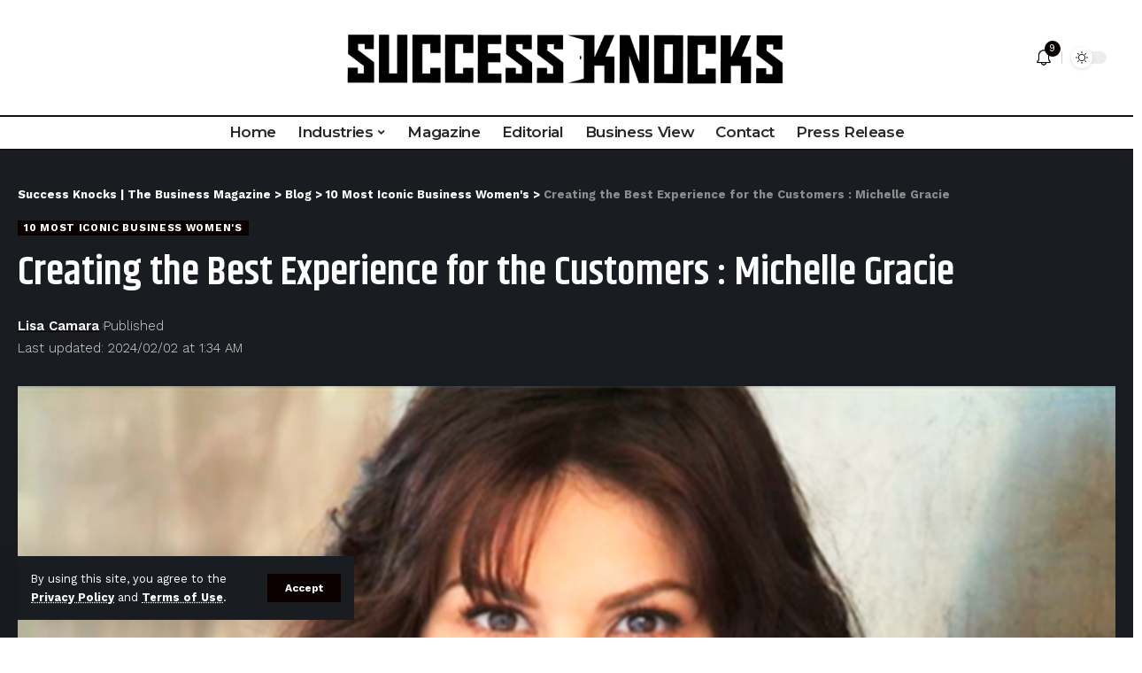

--- FILE ---
content_type: text/html; charset=UTF-8
request_url: https://successknocks.com/creating-the-best-experience-for-the-customers-michelle-gracie/
body_size: 31352
content:
<!DOCTYPE html>
<html lang="en-US" prefix="og: https://ogp.me/ns#">
<head>
    <meta charset="UTF-8">
    <meta http-equiv="X-UA-Compatible" content="IE=edge">
    <meta name="viewport" content="width=device-width, initial-scale=1">
    <link rel="profile" href="https://gmpg.org/xfn/11">
	<meta name="p:domain_verify" content="90663b426ca5cfccfaccc1b2111d823d"/>
	<meta name="spr-verification" content="284fe57b1c37dbb" />
	
<!-- Search Engine Optimization by Rank Math - https://rankmath.com/ -->
<title>Creating the Best Experience for the Customers : Michelle Gracie - Success Knocks | The Business Magazine</title>
<meta name="description" content="A sense of belonging is something that every human being desires. Feeling like you belong somewhere is critical in realizing the worth of our lives. The"/>
<meta name="robots" content="follow, index, max-snippet:-1, max-video-preview:-1, max-image-preview:large"/>
<link rel="preconnect" href="https://fonts.gstatic.com" crossorigin><link rel="preload" as="style" onload="this.onload=null;this.rel='stylesheet'" id="rb-preload-gfonts" href="https://fonts.googleapis.com/css?family=Work+Sans%3A400%2C500%2C600%2C700%2C800%2C900%2C100italic%2C200italic%2C300italic%2C400italic%2C500italic%2C600italic%2C700italic%2C800italic%2C900italic%2C300%7CBitter%3A700%2C600%7CKhand%3A600%7CMontserrat%3A600%2C700&amp;display=swap" crossorigin><noscript><link rel="stylesheet" href="https://fonts.googleapis.com/css?family=Work+Sans%3A400%2C500%2C600%2C700%2C800%2C900%2C100italic%2C200italic%2C300italic%2C400italic%2C500italic%2C600italic%2C700italic%2C800italic%2C900italic%2C300%7CBitter%3A700%2C600%7CKhand%3A600%7CMontserrat%3A600%2C700&amp;display=swap"></noscript><link rel="canonical" href="https://successknocks.com/creating-the-best-experience-for-the-customers-michelle-gracie/" />
<meta property="og:locale" content="en_US" />
<meta property="og:type" content="article" />
<meta property="og:title" content="Creating the Best Experience for the Customers : Michelle Gracie - Success Knocks | The Business Magazine" />
<meta property="og:description" content="A sense of belonging is something that every human being desires. Feeling like you belong somewhere is critical in realizing the worth of our lives. The" />
<meta property="og:url" content="https://successknocks.com/creating-the-best-experience-for-the-customers-michelle-gracie/" />
<meta property="og:site_name" content="Success Knocks | The Business Magazine" />
<meta property="article:section" content="10 Most Iconic Business Women&#039;s" />
<meta property="og:updated_time" content="2024-02-02T01:34:31-05:00" />
<meta property="og:image" content="https://successknocks.com/wp-content/uploads/2021/12/rodeo.jpg" />
<meta property="og:image:secure_url" content="https://successknocks.com/wp-content/uploads/2021/12/rodeo.jpg" />
<meta property="og:image:width" content="696" />
<meta property="og:image:height" content="466" />
<meta property="og:image:alt" content="Creating the Best Experience for the Customers : Michelle Gracie" />
<meta property="og:image:type" content="image/jpeg" />
<meta property="article:published_time" content="2021-12-30T15:46:54-05:00" />
<meta property="article:modified_time" content="2024-02-02T01:34:31-05:00" />
<meta name="twitter:card" content="summary_large_image" />
<meta name="twitter:title" content="Creating the Best Experience for the Customers : Michelle Gracie - Success Knocks | The Business Magazine" />
<meta name="twitter:description" content="A sense of belonging is something that every human being desires. Feeling like you belong somewhere is critical in realizing the worth of our lives. The" />
<meta name="twitter:site" content="@KnocksSuccess" />
<meta name="twitter:creator" content="@KnocksSuccess" />
<meta name="twitter:image" content="https://successknocks.com/wp-content/uploads/2021/12/rodeo.jpg" />
<meta name="twitter:label1" content="Written by" />
<meta name="twitter:data1" content="Lisa Camara" />
<meta name="twitter:label2" content="Time to read" />
<meta name="twitter:data2" content="5 minutes" />
<!-- /Rank Math WordPress SEO plugin -->

<link rel='dns-prefetch' href='//www.googletagmanager.com' />
<link rel='dns-prefetch' href='//pagead2.googlesyndication.com' />
<link rel="alternate" type="application/rss+xml" title="Success Knocks | The Business Magazine &raquo; Feed" href="https://successknocks.com/feed/" />
<link rel="alternate" title="oEmbed (JSON)" type="application/json+oembed" href="https://successknocks.com/wp-json/oembed/1.0/embed?url=https%3A%2F%2Fsuccessknocks.com%2Fcreating-the-best-experience-for-the-customers-michelle-gracie%2F" />
<link rel="alternate" title="oEmbed (XML)" type="text/xml+oembed" href="https://successknocks.com/wp-json/oembed/1.0/embed?url=https%3A%2F%2Fsuccessknocks.com%2Fcreating-the-best-experience-for-the-customers-michelle-gracie%2F&#038;format=xml" />
<link rel="alternate" type="application/rss+xml" title="Success Knocks | The Business Magazine &raquo; Stories Feed" href="https://successknocks.com/web-stories/feed/"><script type="application/ld+json">{"@context":"https://schema.org","@type":"Organization","legalName":"Success Knocks | The Business Magazine","url":"https://successknocks.com/","sameAs":["https://www.facebook.com/successknocks/","https://twitter.com/knockssuccess","https://www.instagram.com/success.knocks/","https://www.linkedin.com/company/77095011/","https://www.youtube.com/@successknocks/"]}</script>
<style id='wp-img-auto-sizes-contain-inline-css'>
img:is([sizes=auto i],[sizes^="auto," i]){contain-intrinsic-size:3000px 1500px}
/*# sourceURL=wp-img-auto-sizes-contain-inline-css */
</style>
<style id='wp-emoji-styles-inline-css'>

	img.wp-smiley, img.emoji {
		display: inline !important;
		border: none !important;
		box-shadow: none !important;
		height: 1em !important;
		width: 1em !important;
		margin: 0 0.07em !important;
		vertical-align: -0.1em !important;
		background: none !important;
		padding: 0 !important;
	}
/*# sourceURL=wp-emoji-styles-inline-css */
</style>
<link rel='stylesheet' id='wp-block-library-css' href='https://successknocks.com/wp-includes/css/dist/block-library/style.min.css?ver=6.9' media='all' />
<style id='classic-theme-styles-inline-css'>
/*! This file is auto-generated */
.wp-block-button__link{color:#fff;background-color:#32373c;border-radius:9999px;box-shadow:none;text-decoration:none;padding:calc(.667em + 2px) calc(1.333em + 2px);font-size:1.125em}.wp-block-file__button{background:#32373c;color:#fff;text-decoration:none}
/*# sourceURL=/wp-includes/css/classic-themes.min.css */
</style>
<style id='global-styles-inline-css'>
:root{--wp--preset--aspect-ratio--square: 1;--wp--preset--aspect-ratio--4-3: 4/3;--wp--preset--aspect-ratio--3-4: 3/4;--wp--preset--aspect-ratio--3-2: 3/2;--wp--preset--aspect-ratio--2-3: 2/3;--wp--preset--aspect-ratio--16-9: 16/9;--wp--preset--aspect-ratio--9-16: 9/16;--wp--preset--color--black: #000000;--wp--preset--color--cyan-bluish-gray: #abb8c3;--wp--preset--color--white: #ffffff;--wp--preset--color--pale-pink: #f78da7;--wp--preset--color--vivid-red: #cf2e2e;--wp--preset--color--luminous-vivid-orange: #ff6900;--wp--preset--color--luminous-vivid-amber: #fcb900;--wp--preset--color--light-green-cyan: #7bdcb5;--wp--preset--color--vivid-green-cyan: #00d084;--wp--preset--color--pale-cyan-blue: #8ed1fc;--wp--preset--color--vivid-cyan-blue: #0693e3;--wp--preset--color--vivid-purple: #9b51e0;--wp--preset--gradient--vivid-cyan-blue-to-vivid-purple: linear-gradient(135deg,rgb(6,147,227) 0%,rgb(155,81,224) 100%);--wp--preset--gradient--light-green-cyan-to-vivid-green-cyan: linear-gradient(135deg,rgb(122,220,180) 0%,rgb(0,208,130) 100%);--wp--preset--gradient--luminous-vivid-amber-to-luminous-vivid-orange: linear-gradient(135deg,rgb(252,185,0) 0%,rgb(255,105,0) 100%);--wp--preset--gradient--luminous-vivid-orange-to-vivid-red: linear-gradient(135deg,rgb(255,105,0) 0%,rgb(207,46,46) 100%);--wp--preset--gradient--very-light-gray-to-cyan-bluish-gray: linear-gradient(135deg,rgb(238,238,238) 0%,rgb(169,184,195) 100%);--wp--preset--gradient--cool-to-warm-spectrum: linear-gradient(135deg,rgb(74,234,220) 0%,rgb(151,120,209) 20%,rgb(207,42,186) 40%,rgb(238,44,130) 60%,rgb(251,105,98) 80%,rgb(254,248,76) 100%);--wp--preset--gradient--blush-light-purple: linear-gradient(135deg,rgb(255,206,236) 0%,rgb(152,150,240) 100%);--wp--preset--gradient--blush-bordeaux: linear-gradient(135deg,rgb(254,205,165) 0%,rgb(254,45,45) 50%,rgb(107,0,62) 100%);--wp--preset--gradient--luminous-dusk: linear-gradient(135deg,rgb(255,203,112) 0%,rgb(199,81,192) 50%,rgb(65,88,208) 100%);--wp--preset--gradient--pale-ocean: linear-gradient(135deg,rgb(255,245,203) 0%,rgb(182,227,212) 50%,rgb(51,167,181) 100%);--wp--preset--gradient--electric-grass: linear-gradient(135deg,rgb(202,248,128) 0%,rgb(113,206,126) 100%);--wp--preset--gradient--midnight: linear-gradient(135deg,rgb(2,3,129) 0%,rgb(40,116,252) 100%);--wp--preset--font-size--small: 13px;--wp--preset--font-size--medium: 20px;--wp--preset--font-size--large: 36px;--wp--preset--font-size--x-large: 42px;--wp--preset--spacing--20: 0.44rem;--wp--preset--spacing--30: 0.67rem;--wp--preset--spacing--40: 1rem;--wp--preset--spacing--50: 1.5rem;--wp--preset--spacing--60: 2.25rem;--wp--preset--spacing--70: 3.38rem;--wp--preset--spacing--80: 5.06rem;--wp--preset--shadow--natural: 6px 6px 9px rgba(0, 0, 0, 0.2);--wp--preset--shadow--deep: 12px 12px 50px rgba(0, 0, 0, 0.4);--wp--preset--shadow--sharp: 6px 6px 0px rgba(0, 0, 0, 0.2);--wp--preset--shadow--outlined: 6px 6px 0px -3px rgb(255, 255, 255), 6px 6px rgb(0, 0, 0);--wp--preset--shadow--crisp: 6px 6px 0px rgb(0, 0, 0);}:where(.is-layout-flex){gap: 0.5em;}:where(.is-layout-grid){gap: 0.5em;}body .is-layout-flex{display: flex;}.is-layout-flex{flex-wrap: wrap;align-items: center;}.is-layout-flex > :is(*, div){margin: 0;}body .is-layout-grid{display: grid;}.is-layout-grid > :is(*, div){margin: 0;}:where(.wp-block-columns.is-layout-flex){gap: 2em;}:where(.wp-block-columns.is-layout-grid){gap: 2em;}:where(.wp-block-post-template.is-layout-flex){gap: 1.25em;}:where(.wp-block-post-template.is-layout-grid){gap: 1.25em;}.has-black-color{color: var(--wp--preset--color--black) !important;}.has-cyan-bluish-gray-color{color: var(--wp--preset--color--cyan-bluish-gray) !important;}.has-white-color{color: var(--wp--preset--color--white) !important;}.has-pale-pink-color{color: var(--wp--preset--color--pale-pink) !important;}.has-vivid-red-color{color: var(--wp--preset--color--vivid-red) !important;}.has-luminous-vivid-orange-color{color: var(--wp--preset--color--luminous-vivid-orange) !important;}.has-luminous-vivid-amber-color{color: var(--wp--preset--color--luminous-vivid-amber) !important;}.has-light-green-cyan-color{color: var(--wp--preset--color--light-green-cyan) !important;}.has-vivid-green-cyan-color{color: var(--wp--preset--color--vivid-green-cyan) !important;}.has-pale-cyan-blue-color{color: var(--wp--preset--color--pale-cyan-blue) !important;}.has-vivid-cyan-blue-color{color: var(--wp--preset--color--vivid-cyan-blue) !important;}.has-vivid-purple-color{color: var(--wp--preset--color--vivid-purple) !important;}.has-black-background-color{background-color: var(--wp--preset--color--black) !important;}.has-cyan-bluish-gray-background-color{background-color: var(--wp--preset--color--cyan-bluish-gray) !important;}.has-white-background-color{background-color: var(--wp--preset--color--white) !important;}.has-pale-pink-background-color{background-color: var(--wp--preset--color--pale-pink) !important;}.has-vivid-red-background-color{background-color: var(--wp--preset--color--vivid-red) !important;}.has-luminous-vivid-orange-background-color{background-color: var(--wp--preset--color--luminous-vivid-orange) !important;}.has-luminous-vivid-amber-background-color{background-color: var(--wp--preset--color--luminous-vivid-amber) !important;}.has-light-green-cyan-background-color{background-color: var(--wp--preset--color--light-green-cyan) !important;}.has-vivid-green-cyan-background-color{background-color: var(--wp--preset--color--vivid-green-cyan) !important;}.has-pale-cyan-blue-background-color{background-color: var(--wp--preset--color--pale-cyan-blue) !important;}.has-vivid-cyan-blue-background-color{background-color: var(--wp--preset--color--vivid-cyan-blue) !important;}.has-vivid-purple-background-color{background-color: var(--wp--preset--color--vivid-purple) !important;}.has-black-border-color{border-color: var(--wp--preset--color--black) !important;}.has-cyan-bluish-gray-border-color{border-color: var(--wp--preset--color--cyan-bluish-gray) !important;}.has-white-border-color{border-color: var(--wp--preset--color--white) !important;}.has-pale-pink-border-color{border-color: var(--wp--preset--color--pale-pink) !important;}.has-vivid-red-border-color{border-color: var(--wp--preset--color--vivid-red) !important;}.has-luminous-vivid-orange-border-color{border-color: var(--wp--preset--color--luminous-vivid-orange) !important;}.has-luminous-vivid-amber-border-color{border-color: var(--wp--preset--color--luminous-vivid-amber) !important;}.has-light-green-cyan-border-color{border-color: var(--wp--preset--color--light-green-cyan) !important;}.has-vivid-green-cyan-border-color{border-color: var(--wp--preset--color--vivid-green-cyan) !important;}.has-pale-cyan-blue-border-color{border-color: var(--wp--preset--color--pale-cyan-blue) !important;}.has-vivid-cyan-blue-border-color{border-color: var(--wp--preset--color--vivid-cyan-blue) !important;}.has-vivid-purple-border-color{border-color: var(--wp--preset--color--vivid-purple) !important;}.has-vivid-cyan-blue-to-vivid-purple-gradient-background{background: var(--wp--preset--gradient--vivid-cyan-blue-to-vivid-purple) !important;}.has-light-green-cyan-to-vivid-green-cyan-gradient-background{background: var(--wp--preset--gradient--light-green-cyan-to-vivid-green-cyan) !important;}.has-luminous-vivid-amber-to-luminous-vivid-orange-gradient-background{background: var(--wp--preset--gradient--luminous-vivid-amber-to-luminous-vivid-orange) !important;}.has-luminous-vivid-orange-to-vivid-red-gradient-background{background: var(--wp--preset--gradient--luminous-vivid-orange-to-vivid-red) !important;}.has-very-light-gray-to-cyan-bluish-gray-gradient-background{background: var(--wp--preset--gradient--very-light-gray-to-cyan-bluish-gray) !important;}.has-cool-to-warm-spectrum-gradient-background{background: var(--wp--preset--gradient--cool-to-warm-spectrum) !important;}.has-blush-light-purple-gradient-background{background: var(--wp--preset--gradient--blush-light-purple) !important;}.has-blush-bordeaux-gradient-background{background: var(--wp--preset--gradient--blush-bordeaux) !important;}.has-luminous-dusk-gradient-background{background: var(--wp--preset--gradient--luminous-dusk) !important;}.has-pale-ocean-gradient-background{background: var(--wp--preset--gradient--pale-ocean) !important;}.has-electric-grass-gradient-background{background: var(--wp--preset--gradient--electric-grass) !important;}.has-midnight-gradient-background{background: var(--wp--preset--gradient--midnight) !important;}.has-small-font-size{font-size: var(--wp--preset--font-size--small) !important;}.has-medium-font-size{font-size: var(--wp--preset--font-size--medium) !important;}.has-large-font-size{font-size: var(--wp--preset--font-size--large) !important;}.has-x-large-font-size{font-size: var(--wp--preset--font-size--x-large) !important;}
:where(.wp-block-post-template.is-layout-flex){gap: 1.25em;}:where(.wp-block-post-template.is-layout-grid){gap: 1.25em;}
:where(.wp-block-term-template.is-layout-flex){gap: 1.25em;}:where(.wp-block-term-template.is-layout-grid){gap: 1.25em;}
:where(.wp-block-columns.is-layout-flex){gap: 2em;}:where(.wp-block-columns.is-layout-grid){gap: 2em;}
:root :where(.wp-block-pullquote){font-size: 1.5em;line-height: 1.6;}
/*# sourceURL=global-styles-inline-css */
</style>
<link rel='stylesheet' id='foxiz-elements-css' href='https://successknocks.com/wp-content/plugins/foxiz-core/lib/foxiz-elements/public/style.css?ver=2.0' media='all' />
<link rel='stylesheet' id='swpm.common-css' href='https://successknocks.com/wp-content/plugins/simple-membership/css/swpm.common.css?ver=4.6.9' media='all' />
<link rel='stylesheet' id='elementor-icons-css' href='https://successknocks.com/wp-content/plugins/elementor/assets/lib/eicons/css/elementor-icons.min.css?ver=5.45.0' media='all' />
<link rel='stylesheet' id='elementor-frontend-css' href='https://successknocks.com/wp-content/plugins/elementor/assets/css/frontend.min.css?ver=3.34.0' media='all' />
<link rel='stylesheet' id='elementor-post-344-css' href='https://successknocks.com/wp-content/uploads/elementor/css/post-344.css?ver=1768465572' media='all' />
<link rel='stylesheet' id='elementor-post-1714-css' href='https://successknocks.com/wp-content/uploads/elementor/css/post-1714.css?ver=1768465572' media='all' />
<link rel='stylesheet' id='elementor-post-1752-css' href='https://successknocks.com/wp-content/uploads/elementor/css/post-1752.css?ver=1768465640' media='all' />

<link rel='stylesheet' id='foxiz-main-css' href='https://successknocks.com/wp-content/themes/foxiz/assets/css/main.css?ver=2.1.5' media='all' />
<link rel='stylesheet' id='foxiz-print-css' href='https://successknocks.com/wp-content/themes/foxiz/assets/css/print.css?ver=2.1.5' media='all' />
<link rel='stylesheet' id='foxiz-style-css' href='https://successknocks.com/wp-content/themes/foxiz/style.css?ver=2.1.5' media='all' />
<style id='foxiz-style-inline-css'>
:root {--body-family:Work Sans;--body-fweight:400;--body-fcolor:#111111;--body-fsize:16px;--h1-family:Bitter;--h1-fweight:700;--h1-fsize:38px;--h2-family:Bitter;--h2-fweight:700;--h2-fsize:28px;--h3-family:Bitter;--h3-fweight:700;--h3-fsize:21px;--h4-family:Bitter;--h4-fweight:700;--h4-fsize:16px;--h5-family:Bitter;--h5-fweight:700;--h5-fsize:15px;--h6-family:Bitter;--h6-fweight:600;--h6-fsize:14px;--cat-family:Work Sans;--cat-fweight:700;--cat-transform:uppercase;--cat-fsize:10px;--meta-family:Work Sans;--meta-fweight:300;--meta-b-family:Work Sans;--meta-b-fweight:600;--input-family:Work Sans;--input-fweight:400;--btn-family:Work Sans;--btn-fweight:700;--menu-family:Montserrat;--menu-fweight:600;--submenu-family:Work Sans;--submenu-fweight:700;--dwidgets-family:Work Sans;--dwidgets-fweight:700;--dwidgets-fsize:14px;--headline-family:Khand;--headline-fweight:600;--headline-fsize:46px;--tagline-family:Work Sans;--tagline-fweight:600;--tagline-fsize:20px;--heading-family:Work Sans;--heading-fweight:700;--subheading-family:Work Sans;--subheading-fweight:900;--quote-family:Work Sans;--quote-fweight:700;--excerpt-fsize : 13px;--headline-s-fsize : 42px;--tagline-s-fsize : 14px;}@media (max-width: 1024px) {body {--body-fsize : 16px;--h1-fsize : 32px;--h2-fsize : 28px;--h3-fsize : 20px;--h4-fsize : 15px;--h5-fsize : 15px;--h6-fsize : 14px;--excerpt-fsize : 12px;--headline-fsize : 34px;--headline-s-fsize : 34px;--tagline-fsize : 18px;--tagline-s-fsize : 18px;}}@media (max-width: 767px) {body {--body-fsize : 15px;--h1-fsize : 28px;--h2-fsize : 24px;--h3-fsize : 18px;--h4-fsize : 15px;--h5-fsize : 15px;--h6-fsize : 14px;--excerpt-fsize : 12px;--headline-fsize : 26px;--headline-s-fsize : 26px;--tagline-fsize : 15px;--tagline-s-fsize : 15px;}}:root {--g-color :#0a0000;--g-color-90 :#0a0000e6;}[data-theme="dark"].is-hd-4 {--nav-bg: #191c20;--nav-bg-from: #191c20;--nav-bg-to: #191c20;}.is-hd-5, body.is-hd-5:not(.sticky-on) {--hd5-logo-height :100px;}[data-theme="dark"].is-hd-5, [data-theme="dark"].is-hd-5:not(.sticky-on) {--nav-bg: #191c20;--nav-bg-from: #191c20;--nav-bg-to: #191c20;}.p-category.category-id-5215, .meta-category .category-5215 {--cat-highlight : #4667ff;--cat-highlight-90 : #4667ffe6;}.category-5215 .blog-content {--heading-sub-color : #4667ff;}.is-cbox-5215 {--cbox-bg : #4667ffe6;}.p-category.category-id-5216, .meta-category .category-5216 {--cat-highlight : #5bc571;--cat-highlight-90 : #5bc571e6;}.category-5216 .blog-content {--heading-sub-color : #5bc571;}.is-cbox-5216 {--cbox-bg : #5bc571e6;}.p-category.category-id-5222, .meta-category .category-5222 {--cat-highlight : #66bb71;--cat-highlight-90 : #66bb71e6;}.category-5222 .blog-content {--heading-sub-color : #66bb71;}.is-cbox-5222 {--cbox-bg : #66bb71e6;}:root {--max-width-wo-sb : 860px;--round-3 :0px;--round-5 :0px;--round-7 :0px;--hyperlink-line-color :var(--g-color);--more-width :150px;}.breadcrumb-inner, .woocommerce-breadcrumb { font-family:Work Sans;font-weight:700;}.p-readmore { font-family:Work Sans;font-weight:700;}.mobile-menu > li > a  { font-family:Montserrat;font-weight:700;}.mobile-qview a { font-family:Montserrat;font-weight:700;}.search-header:before { background-repeat : no-repeat;background-size : cover;background-image : url(https://successknocks.com/wp-content/uploads/2018/04/geeky.png);background-attachment : scroll;background-position : center center;}[data-theme="dark"] .search-header:before { background-repeat : no-repeat;background-size : cover;background-image : url(https://successknocks.com/wp-content/uploads/2018/04/like.png);background-attachment : scroll;background-position : center center;}.entry-title.is-p-protected a:before {content: "MEMBER ONLY"; display: inline-block;}.copyright-menu a { font-size:14px; }.amp-footer .footer-logo { height :50px; }#amp-mobile-version-switcher { display: none; }.single .featured-vertical { padding-bottom: 150%; }.search-icon-svg { background-image: url(https://successknocks.com/wp-content/uploads/2024/07/search.png); background-size: cover; background-color: transparent; }.notification-icon-svg { background-image: url(https://successknocks.com/wp-content/uploads/2024/07/bell.png); background-size: cover; background-color: transparent; }.login-icon-svg { background-image: url(https://successknocks.com/wp-content/uploads/2021/03/cklogo-03.png); background-size: cover; background-color: transparent; }.login-icon-svg { font-size: 26px;}.menu-item-10552 span.menu-sub-title { color: #fff !important;}.menu-item-10552 span.menu-sub-title { background-color: #ff6552;}.menu-item-10517 span.menu-sub-title { color: #ffffff !important;}.menu-item-10517 span.menu-sub-title { background-color: #66bb71;}
/*# sourceURL=foxiz-style-inline-css */
</style>
<link rel='stylesheet' id='elementor-gf-local-roboto-css' href='https://successknocks.com/wp-content/uploads/elementor/google-fonts/css/roboto.css?ver=1749062863' media='all' />
<link rel='stylesheet' id='elementor-gf-local-robotoslab-css' href='https://successknocks.com/wp-content/uploads/elementor/google-fonts/css/robotoslab.css?ver=1749062870' media='all' />
<script src="https://successknocks.com/wp-includes/js/jquery/jquery.min.js?ver=3.7.1" id="jquery-core-js"></script>
<script src="https://successknocks.com/wp-includes/js/jquery/jquery-migrate.min.js?ver=3.4.1" id="jquery-migrate-js"></script>

<!-- Google tag (gtag.js) snippet added by Site Kit -->
<!-- Google Analytics snippet added by Site Kit -->
<script src="https://www.googletagmanager.com/gtag/js?id=G-77EESDDNL2" id="google_gtagjs-js" async></script>
<script id="google_gtagjs-js-after">
window.dataLayer = window.dataLayer || [];function gtag(){dataLayer.push(arguments);}
gtag("set","linker",{"domains":["successknocks.com"]});
gtag("js", new Date());
gtag("set", "developer_id.dZTNiMT", true);
gtag("config", "G-77EESDDNL2");
//# sourceURL=google_gtagjs-js-after
</script>
<link rel="preload" href="https://successknocks.com/wp-content/themes/foxiz/assets/fonts/icons.woff2" as="font" type="font/woff2" crossorigin="anonymous"> <link rel="https://api.w.org/" href="https://successknocks.com/wp-json/" /><link rel="alternate" title="JSON" type="application/json" href="https://successknocks.com/wp-json/wp/v2/posts/2249" /><link rel="EditURI" type="application/rsd+xml" title="RSD" href="https://successknocks.com/xmlrpc.php?rsd" />
<meta name="generator" content="WordPress 6.9" />
<link rel='shortlink' href='https://successknocks.com/?p=2249' />
<meta name="generator" content="Site Kit by Google 1.167.0" /><!-- HubSpot WordPress Plugin v11.3.33: embed JS disabled as a portalId has not yet been configured -->
<!-- Google AdSense meta tags added by Site Kit -->
<meta name="google-adsense-platform-account" content="ca-host-pub-2644536267352236">
<meta name="google-adsense-platform-domain" content="sitekit.withgoogle.com">
<!-- End Google AdSense meta tags added by Site Kit -->
<meta name="generator" content="Elementor 3.34.0; features: additional_custom_breakpoints; settings: css_print_method-external, google_font-enabled, font_display-auto">
<script type="application/ld+json">{"@context":"https://schema.org","@type":"WebSite","@id":"https://successknocks.com/#website","url":"https://successknocks.com/","name":"Success Knocks | The Business Magazine","potentialAction":{"@type":"SearchAction","target":"https://successknocks.com/?s={search_term_string}","query-input":"required name=search_term_string"}}</script>


<script type="application/ld+json" class="saswp-schema-markup-output">
[{"@context":"https:\/\/schema.org\/","@graph":[{"@context":"https:\/\/schema.org\/","@type":"SiteNavigationElement","@id":"https:\/\/successknocks.com\/#home","name":"Home","url":"https:\/\/successknocks.com\/successknocks-business-magazine\/"},{"@context":"https:\/\/schema.org\/","@type":"SiteNavigationElement","@id":"https:\/\/successknocks.com\/#industry","name":"Industry","url":"http:\/\/successknocks.com\/"},{"@context":"https:\/\/schema.org\/","@type":"SiteNavigationElement","@id":"https:\/\/successknocks.com\/#technology","name":"Technology","url":"https:\/\/successknocks.com\/technology\/"},{"@context":"https:\/\/schema.org\/","@type":"SiteNavigationElement","@id":"https:\/\/successknocks.com\/#big-data","name":"Big Data","url":"https:\/\/successknocks.com\/category\/big-data\/"},{"@context":"https:\/\/schema.org\/","@type":"SiteNavigationElement","@id":"https:\/\/successknocks.com\/#byod","name":"BYOD","url":"https:\/\/successknocks.com\/category\/byod\/"},{"@context":"https:\/\/schema.org\/","@type":"SiteNavigationElement","@id":"https:\/\/successknocks.com\/#artificial-intelligence","name":"Artificial Intelligence","url":"https:\/\/successknocks.com\/category\/artificial-intelligence\/"},{"@context":"https:\/\/schema.org\/","@type":"SiteNavigationElement","@id":"https:\/\/successknocks.com\/#cyber-security","name":"Cyber Security","url":"https:\/\/successknocks.com\/category\/cyber-security\/"},{"@context":"https:\/\/schema.org\/","@type":"SiteNavigationElement","@id":"https:\/\/successknocks.com\/#cloud","name":"Cloud","url":"https:\/\/successknocks.com\/category\/cloud\/"},{"@context":"https:\/\/schema.org\/","@type":"SiteNavigationElement","@id":"https:\/\/successknocks.com\/#digital-transformation","name":"Digital Transformation","url":"https:\/\/successknocks.com\/category\/digital-transformation\/"},{"@context":"https:\/\/schema.org\/","@type":"SiteNavigationElement","@id":"https:\/\/successknocks.com\/#iot","name":"IOT","url":"https:\/\/successknocks.com\/category\/iot\/"},{"@context":"https:\/\/schema.org\/","@type":"SiteNavigationElement","@id":"https:\/\/successknocks.com\/#telecom","name":"Telecom","url":"https:\/\/successknocks.com\/category\/telecom\/"},{"@context":"https:\/\/schema.org\/","@type":"SiteNavigationElement","@id":"https:\/\/successknocks.com\/#data-center","name":"Data Center","url":"https:\/\/successknocks.com\/category\/data-center\/"},{"@context":"https:\/\/schema.org\/","@type":"SiteNavigationElement","@id":"https:\/\/successknocks.com\/#entertainment","name":"Entertainment","url":"https:\/\/successknocks.com\/successknocks-business-magazine\/"},{"@context":"https:\/\/schema.org\/","@type":"SiteNavigationElement","@id":"https:\/\/successknocks.com\/#music","name":"Music","url":"https:\/\/successknocks.com\/category\/music\/"},{"@context":"https:\/\/schema.org\/","@type":"SiteNavigationElement","@id":"https:\/\/successknocks.com\/#media","name":"Media","url":"https:\/\/successknocks.com\/category\/media\/"},{"@context":"https:\/\/schema.org\/","@type":"SiteNavigationElement","@id":"https:\/\/successknocks.com\/#gaming","name":"Gaming","url":"https:\/\/successknocks.com\/category\/gaming\/"},{"@context":"https:\/\/schema.org\/","@type":"SiteNavigationElement","@id":"https:\/\/successknocks.com\/#music","name":"Music","url":"https:\/\/successknocks.com\/category\/music\/"},{"@context":"https:\/\/schema.org\/","@type":"SiteNavigationElement","@id":"https:\/\/successknocks.com\/#others","name":"Others","url":"https:\/\/successknocks.com\/others\/"},{"@context":"https:\/\/schema.org\/","@type":"SiteNavigationElement","@id":"https:\/\/successknocks.com\/#construction","name":"Construction","url":"https:\/\/successknocks.com\/category\/construction\/"},{"@context":"https:\/\/schema.org\/","@type":"SiteNavigationElement","@id":"https:\/\/successknocks.com\/#food","name":"Food","url":"https:\/\/successknocks.com\/category\/food\/"},{"@context":"https:\/\/schema.org\/","@type":"SiteNavigationElement","@id":"https:\/\/successknocks.com\/#education","name":"Education","url":"https:\/\/successknocks.com\/category\/eductaion\/"},{"@context":"https:\/\/schema.org\/","@type":"SiteNavigationElement","@id":"https:\/\/successknocks.com\/#automotive","name":"Automotive","url":"https:\/\/successknocks.com\/category\/automotive\/"},{"@context":"https:\/\/schema.org\/","@type":"SiteNavigationElement","@id":"https:\/\/successknocks.com\/#uncategorized","name":"Uncategorized","url":"https:\/\/successknocks.com\/category\/uncategorized\/"},{"@context":"https:\/\/schema.org\/","@type":"SiteNavigationElement","@id":"https:\/\/successknocks.com\/#featured","name":"Featured","url":"https:\/\/successknocks.com\/category\/featured\/"},{"@context":"https:\/\/schema.org\/","@type":"SiteNavigationElement","@id":"https:\/\/successknocks.com\/#banking-and-insurance","name":"Banking and Insurance","url":"https:\/\/successknocks.com\/category\/banking-and-insurance\/"},{"@context":"https:\/\/schema.org\/","@type":"SiteNavigationElement","@id":"https:\/\/successknocks.com\/#retail","name":"Retail","url":"https:\/\/successknocks.com\/category\/retail\/"},{"@context":"https:\/\/schema.org\/","@type":"SiteNavigationElement","@id":"https:\/\/successknocks.com\/#health-care","name":"Health Care","url":"https:\/\/successknocks.com\/category\/health-care\/"},{"@context":"https:\/\/schema.org\/","@type":"SiteNavigationElement","@id":"https:\/\/successknocks.com\/#heavy-machinery","name":"Heavy Machinery","url":"https:\/\/successknocks.com\/category\/heavy-machinery\/"},{"@context":"https:\/\/schema.org\/","@type":"SiteNavigationElement","@id":"https:\/\/successknocks.com\/#editorial","name":"Editorial","url":"https:\/\/successknocks.com\/category\/editorial\/"},{"@context":"https:\/\/schema.org\/","@type":"SiteNavigationElement","@id":"https:\/\/successknocks.com\/#2023","name":"2023","url":"https:\/\/successknocks.com\/innovation-excellence-award-2023-2\/"},{"@context":"https:\/\/schema.org\/","@type":"SiteNavigationElement","@id":"https:\/\/successknocks.com\/#2022","name":"2022","url":"https:\/\/successknocks.com\/magazines-2022\/"},{"@context":"https:\/\/schema.org\/","@type":"SiteNavigationElement","@id":"https:\/\/successknocks.com\/#2021","name":"2021","url":"https:\/\/successknocks.com\/2020-2\/"},{"@context":"https:\/\/schema.org\/","@type":"SiteNavigationElement","@id":"https:\/\/successknocks.com\/#2020","name":"2020","url":"https:\/\/successknocks.com\/2019-2\/"},{"@context":"https:\/\/schema.org\/","@type":"SiteNavigationElement","@id":"https:\/\/successknocks.com\/#press-release","name":"Press Release","url":"https:\/\/successknocks.com\/category\/press-release\/"},{"@context":"https:\/\/schema.org\/","@type":"SiteNavigationElement","@id":"https:\/\/successknocks.com\/#news","name":"News","url":"https:\/\/successknocks.com\/category\/news\/"}]},

{"@context":"https:\/\/schema.org\/","@type":"BreadcrumbList","@id":"https:\/\/successknocks.com\/creating-the-best-experience-for-the-customers-michelle-gracie\/#breadcrumb","itemListElement":[{"@type":"ListItem","position":1,"item":{"@id":"https:\/\/successknocks.com","name":"Success Knocks | The Business Magazine"}},{"@type":"ListItem","position":2,"item":{"@id":"https:\/\/successknocks.com\/category\/10-most-iconic-business-womens\/","name":"10 Most Iconic Business Women's"}},{"@type":"ListItem","position":3,"item":{"@id":"https:\/\/successknocks.com\/creating-the-best-experience-for-the-customers-michelle-gracie\/","name":"Creating the Best Experience for the Customers : Michelle Gracie - Success Knocks | The Business Magazine"}}]}]
</script>

			<style>
				.e-con.e-parent:nth-of-type(n+4):not(.e-lazyloaded):not(.e-no-lazyload),
				.e-con.e-parent:nth-of-type(n+4):not(.e-lazyloaded):not(.e-no-lazyload) * {
					background-image: none !important;
				}
				@media screen and (max-height: 1024px) {
					.e-con.e-parent:nth-of-type(n+3):not(.e-lazyloaded):not(.e-no-lazyload),
					.e-con.e-parent:nth-of-type(n+3):not(.e-lazyloaded):not(.e-no-lazyload) * {
						background-image: none !important;
					}
				}
				@media screen and (max-height: 640px) {
					.e-con.e-parent:nth-of-type(n+2):not(.e-lazyloaded):not(.e-no-lazyload),
					.e-con.e-parent:nth-of-type(n+2):not(.e-lazyloaded):not(.e-no-lazyload) * {
						background-image: none !important;
					}
				}
			</style>
			
<!-- Google AdSense snippet added by Site Kit -->
<script async src="https://pagead2.googlesyndication.com/pagead/js/adsbygoogle.js?client=ca-pub-8983380385294424&amp;host=ca-host-pub-2644536267352236" crossorigin="anonymous"></script>

<!-- End Google AdSense snippet added by Site Kit -->
<script type="application/ld+json">{"@context":"http://schema.org","@type":"BreadcrumbList","itemListElement":[{"@type":"ListItem","position":4,"item":{"@id":"https://successknocks.com/creating-the-best-experience-for-the-customers-michelle-gracie/","name":"Creating the Best Experience for the Customers : Michelle Gracie"}},{"@type":"ListItem","position":3,"item":{"@id":"https://successknocks.com/category/10-most-iconic-business-womens/","name":"10 Most Iconic Business Women&#039;s"}},{"@type":"ListItem","position":2,"item":{"@id":"https://successknocks.com/blogs/","name":"Blog"}},{"@type":"ListItem","position":1,"item":{"@id":"https://successknocks.com","name":"Success Knocks | The Business Magazine"}}]}</script>
<link rel="icon" href="https://successknocks.com/wp-content/uploads/2021/03/cropped-profile-02-32x32.jpg" sizes="32x32" />
<link rel="icon" href="https://successknocks.com/wp-content/uploads/2021/03/cropped-profile-02-192x192.jpg" sizes="192x192" />
<link rel="apple-touch-icon" href="https://successknocks.com/wp-content/uploads/2021/03/cropped-profile-02-180x180.jpg" />
<meta name="msapplication-TileImage" content="https://successknocks.com/wp-content/uploads/2021/03/cropped-profile-02-270x270.jpg" />
</head>
<body class="wp-singular post-template-default single single-post postid-2249 single-format-standard wp-embed-responsive wp-theme-foxiz personalized-all elementor-default elementor-kit-344 menu-ani-1 hover-ani-1 btn-ani-1 is-rm-1 is-hd-5 is-standard-2 is-backtop none-m-backtop is-mstick is-smart-sticky" data-theme="default">
<div class="site-outer">
	        <div id="site-header" class="header-wrap rb-section header-5 header-fw style-tbd-border has-quick-menu">
			<aside id="rb-privacy" class="privacy-bar privacy-left"><div class="privacy-inner"><div class="privacy-content">By using this site, you agree to the <a href="#">Privacy Policy</a> and <a href="#">Terms of Use</a>.</div><div class="privacy-dismiss"><a id="privacy-trigger" href="#" class="privacy-dismiss-btn is-btn"><span>Accept</span></a></div></div></aside>            <div class="logo-sec">
                <div class="logo-sec-inner rb-container edge-padding">
                    <div class="logo-sec-left">
						                    </div>
                    <div class="logo-sec-center">		<div class="logo-wrap is-image-logo site-branding">
			<a href="https://successknocks.com/" class="logo" title="Success Knocks | The Business Magazine">
				<img fetchpriority="high" class="logo-default" data-mode="default" height="300" width="1623" src="https://successknocks.com/wp-content/uploads/2023/12/skblacklogo-01-01.png" srcset="https://successknocks.com/wp-content/uploads/2023/12/skblacklogo-01-01.png 1x,https://successknocks.com/wp-content/uploads/2023/12/skblacklogo-01-01.png 2x" alt="Success Knocks | The Business Magazine" decoding="async" loading="eager"><img class="logo-dark" data-mode="dark" height="300" width="1623" src="https://successknocks.com/wp-content/uploads/2023/12/sklogo-01.png" srcset="https://successknocks.com/wp-content/uploads/2023/12/sklogo-01.png 1x,https://successknocks.com/wp-content/uploads/2023/12/sklogo-01.png 2x" alt="Success Knocks | The Business Magazine" decoding="async" loading="eager"><img class="logo-transparent" height="300" width="1623" src="https://successknocks.com/wp-content/uploads/2023/12/skblacklogo-01-01.png" srcset="https://successknocks.com/wp-content/uploads/2023/12/skblacklogo-01-01.png 1x,https://successknocks.com/wp-content/uploads/2023/12/sklogo-01.png 2x" alt="Success Knocks | The Business Magazine" decoding="async" loading="eager">			</a>
		</div>
		</div>
                    <div class="logo-sec-right">
                        <div class="navbar-right">
									<div class="wnav-holder header-dropdown-outer">
			<a href="#" class="dropdown-trigger notification-icon notification-trigger" aria-label="notification">
                <span class="notification-icon-inner" data-title="Notification">
                    <span class="notification-icon-holder">
                    	                    <span class="notification-icon-svg"></span>
                                        <span class="notification-info"></span>
                    </span>
                </span> </a>
			<div class="header-dropdown notification-dropdown">
				<div class="notification-popup">
					<div class="notification-header">
						<span class="h4">Notification</span>
													<a class="notification-url meta-text" href="https://foxiz.themeruby.com/news/customize-interests/">Show More								<i class="rbi rbi-cright" aria-hidden="true"></i></a>
											</div>
					<div class="notification-content">
						<div class="scroll-holder">
							<div class="rb-notification ecat-l-dot is-feat-right" data-interval="12"></div>
						</div>
					</div>
				</div>
			</div>
		</div>
			<div class="dark-mode-toggle-wrap">
			<div class="dark-mode-toggle">
                <span class="dark-mode-slide">
                    <i class="dark-mode-slide-btn mode-icon-dark" data-title="Switch to Light"><svg class="svg-icon svg-mode-dark" aria-hidden="true" role="img" focusable="false" xmlns="http://www.w3.org/2000/svg" viewBox="0 0 512 512"><path fill="currentColor" d="M507.681,209.011c-1.297-6.991-7.324-12.111-14.433-12.262c-7.104-0.122-13.347,4.711-14.936,11.643 c-15.26,66.497-73.643,112.94-141.978,112.94c-80.321,0-145.667-65.346-145.667-145.666c0-68.335,46.443-126.718,112.942-141.976 c6.93-1.59,11.791-7.826,11.643-14.934c-0.149-7.108-5.269-13.136-12.259-14.434C287.546,1.454,271.735,0,256,0 C187.62,0,123.333,26.629,74.98,74.981C26.628,123.333,0,187.62,0,256s26.628,132.667,74.98,181.019 C123.333,485.371,187.62,512,256,512s132.667-26.629,181.02-74.981C485.372,388.667,512,324.38,512,256 C512,240.278,510.546,224.469,507.681,209.011z" /></svg></i>
                    <i class="dark-mode-slide-btn mode-icon-default" data-title="Switch to Dark"><svg class="svg-icon svg-mode-light" aria-hidden="true" role="img" focusable="false" xmlns="http://www.w3.org/2000/svg" viewBox="0 0 232.447 232.447"><path fill="currentColor" d="M116.211,194.8c-4.143,0-7.5,3.357-7.5,7.5v22.643c0,4.143,3.357,7.5,7.5,7.5s7.5-3.357,7.5-7.5V202.3 C123.711,198.157,120.354,194.8,116.211,194.8z" /><path fill="currentColor" d="M116.211,37.645c4.143,0,7.5-3.357,7.5-7.5V7.505c0-4.143-3.357-7.5-7.5-7.5s-7.5,3.357-7.5,7.5v22.641 C108.711,34.288,112.068,37.645,116.211,37.645z" /><path fill="currentColor" d="M50.054,171.78l-16.016,16.008c-2.93,2.929-2.931,7.677-0.003,10.606c1.465,1.466,3.385,2.198,5.305,2.198 c1.919,0,3.838-0.731,5.302-2.195l16.016-16.008c2.93-2.929,2.931-7.677,0.003-10.606C57.731,168.852,52.982,168.851,50.054,171.78 z" /><path fill="currentColor" d="M177.083,62.852c1.919,0,3.838-0.731,5.302-2.195L198.4,44.649c2.93-2.929,2.931-7.677,0.003-10.606 c-2.93-2.932-7.679-2.931-10.607-0.003l-16.016,16.008c-2.93,2.929-2.931,7.677-0.003,10.607 C173.243,62.12,175.163,62.852,177.083,62.852z" /><path fill="currentColor" d="M37.645,116.224c0-4.143-3.357-7.5-7.5-7.5H7.5c-4.143,0-7.5,3.357-7.5,7.5s3.357,7.5,7.5,7.5h22.645 C34.287,123.724,37.645,120.366,37.645,116.224z" /><path fill="currentColor" d="M224.947,108.724h-22.652c-4.143,0-7.5,3.357-7.5,7.5s3.357,7.5,7.5,7.5h22.652c4.143,0,7.5-3.357,7.5-7.5 S229.09,108.724,224.947,108.724z" /><path fill="currentColor" d="M50.052,60.655c1.465,1.465,3.384,2.197,5.304,2.197c1.919,0,3.839-0.732,5.303-2.196c2.93-2.929,2.93-7.678,0.001-10.606 L44.652,34.042c-2.93-2.93-7.679-2.929-10.606-0.001c-2.93,2.929-2.93,7.678-0.001,10.606L50.052,60.655z" /><path fill="currentColor" d="M182.395,171.782c-2.93-2.929-7.679-2.93-10.606-0.001c-2.93,2.929-2.93,7.678-0.001,10.607l16.007,16.008 c1.465,1.465,3.384,2.197,5.304,2.197c1.919,0,3.839-0.732,5.303-2.196c2.93-2.929,2.93-7.678,0.001-10.607L182.395,171.782z" /><path fill="currentColor" d="M116.22,48.7c-37.232,0-67.523,30.291-67.523,67.523s30.291,67.523,67.523,67.523s67.522-30.291,67.522-67.523 S153.452,48.7,116.22,48.7z M116.22,168.747c-28.962,0-52.523-23.561-52.523-52.523S87.258,63.7,116.22,63.7 c28.961,0,52.522,23.562,52.522,52.523S145.181,168.747,116.22,168.747z" /></svg></i>
                </span>
			</div>
		</div>
		                        </div>
                    </div>
                </div>
            </div>
            <div id="navbar-outer" class="navbar-outer">
                <div id="sticky-holder" class="sticky-holder">
                    <div class="navbar-wrap">
                        <div class="rb-container edge-padding">
                            <div class="navbar-inner">
                                <div class="navbar-center">
											<nav id="site-navigation" class="main-menu-wrap" aria-label="main menu"><ul id="menu-main-1" class="main-menu rb-menu large-menu"  ><li class="menu-item menu-item-type-post_type menu-item-object-page menu-item-home menu-item-10603"><a href="https://successknocks.com/"><span>Home</span></a></li>
<li class="menu-item menu-item-type-taxonomy menu-item-object-category menu-item-has-children menu-item-10650"><a href="https://successknocks.com/category/featured/"><span>Industries</span></a>
<ul class="sub-menu">
	<li id="menu-item-10515" class="menu-item menu-item-type-taxonomy menu-item-object-category menu-item-has-children menu-item-10515"><a href="https://successknocks.com/category/technology/"><span>Categories</span></a>
	<ul class="sub-menu">
		<li id="menu-item-10686" class="menu-item menu-item-type-taxonomy menu-item-object-category menu-item-10686"><a href="https://successknocks.com/category/es-money/cryptocurrency/"><span>Cryptocurrency</span></a></li>
		<li id="menu-item-10692" class="menu-item menu-item-type-taxonomy menu-item-object-category menu-item-10692"><a href="https://successknocks.com/category/stock-market/"><span>Stock Market</span></a></li>
		<li id="menu-item-10675" class="menu-item menu-item-type-taxonomy menu-item-object-category menu-item-10675"><a href="https://successknocks.com/category/transport/"><span>Transport</span></a></li>
		<li id="menu-item-10678" class="menu-item menu-item-type-taxonomy menu-item-object-category menu-item-10678"><a href="https://successknocks.com/category/technology/smartphone/"><span>Smartphone</span></a></li>
		<li id="menu-item-10667" class="menu-item menu-item-type-taxonomy menu-item-object-category menu-item-10667"><a href="https://successknocks.com/category/iot/"><span>IOT</span></a></li>
		<li id="menu-item-10682" class="menu-item menu-item-type-taxonomy menu-item-object-category menu-item-10682"><a href="https://successknocks.com/category/byod/"><span>BYOD</span></a></li>
		<li id="menu-item-10688" class="menu-item menu-item-type-taxonomy menu-item-object-category menu-item-10688"><a href="https://successknocks.com/category/cloud/"><span>Cloud</span></a></li>
		<li id="menu-item-10653" class="menu-item menu-item-type-taxonomy menu-item-object-category menu-item-10653"><a href="https://successknocks.com/category/health-care/"><span>Health Care</span></a></li>
		<li id="menu-item-10697" class="menu-item menu-item-type-taxonomy menu-item-object-category menu-item-10697"><a href="https://successknocks.com/category/construction/"><span>Construction</span></a></li>
		<li id="menu-item-10691" class="menu-item menu-item-type-taxonomy menu-item-object-category menu-item-10691"><a href="https://successknocks.com/category/supply-chain-mangement/"><span>Supply Chain Mangement</span></a></li>
		<li id="menu-item-10673" class="menu-item menu-item-type-taxonomy menu-item-object-category menu-item-10673"><a href="https://successknocks.com/category/data-center/"><span>Data Center</span></a></li>
		<li id="menu-item-10656" class="menu-item menu-item-type-taxonomy menu-item-object-category menu-item-10656"><a href="https://successknocks.com/category/insider/"><span>Insider</span></a></li>
		<li id="menu-item-10664" class="menu-item menu-item-type-taxonomy menu-item-object-category menu-item-10664"><a href="https://successknocks.com/category/fintech/"><span>Fintech</span></a></li>
		<li id="menu-item-10657" class="menu-item menu-item-type-taxonomy menu-item-object-category menu-item-10657"><a href="https://successknocks.com/category/digital-transformation/"><span>Digital Transformation</span></a></li>
		<li id="menu-item-10659" class="menu-item menu-item-type-taxonomy menu-item-object-category menu-item-10659"><a href="https://successknocks.com/category/food/"><span>Food</span></a></li>
		<li id="menu-item-10662" class="menu-item menu-item-type-taxonomy menu-item-object-category menu-item-10662"><a href="https://successknocks.com/category/eductaion/"><span>Education</span></a></li>
		<li id="menu-item-10663" class="menu-item menu-item-type-taxonomy menu-item-object-category menu-item-10663"><a href="https://successknocks.com/category/manufacturing/"><span>Manufacturing</span></a></li>
		<li id="menu-item-10670" class="menu-item menu-item-type-taxonomy menu-item-object-category menu-item-10670"><a href="https://successknocks.com/category/software/"><span>Software</span></a></li>
		<li id="menu-item-10665" class="menu-item menu-item-type-taxonomy menu-item-object-category menu-item-10665"><a href="https://successknocks.com/category/automotive/"><span>Automotive</span></a></li>
		<li id="menu-item-10671" class="menu-item menu-item-type-taxonomy menu-item-object-category menu-item-10671"><a href="https://successknocks.com/category/social-media/"><span>Social Media</span></a></li>
		<li id="menu-item-10672" class="menu-item menu-item-type-taxonomy menu-item-object-category menu-item-10672"><a href="https://successknocks.com/category/virtual-and-remote/"><span>Virtual and remote</span></a></li>
		<li id="menu-item-10701" class="menu-item menu-item-type-taxonomy menu-item-object-category menu-item-10701"><a href="https://successknocks.com/category/heavy-machinery/"><span>Heavy Machinery</span></a></li>
		<li id="menu-item-10654" class="menu-item menu-item-type-taxonomy menu-item-object-category menu-item-10654"><a href="https://successknocks.com/category/artificial-intelligence/"><span>Artificial Intelligence</span></a></li>
		<li id="menu-item-10684" class="menu-item menu-item-type-taxonomy menu-item-object-category menu-item-10684"><a href="https://successknocks.com/category/technology/electronics/"><span>Electronics</span></a></li>
		<li id="menu-item-10658" class="menu-item menu-item-type-taxonomy menu-item-object-category menu-item-10658"><a href="https://successknocks.com/category/science/"><span>Science</span></a></li>
		<li id="menu-item-10655" class="menu-item menu-item-type-taxonomy menu-item-object-category menu-item-10655"><a href="https://successknocks.com/category/health/"><span>Health</span></a></li>
		<li id="menu-item-10700" class="menu-item menu-item-type-taxonomy menu-item-object-category menu-item-10700"><a href="https://successknocks.com/category/banking-and-insurance/"><span>Banking and Insurance</span></a></li>
		<li id="menu-item-10698" class="menu-item menu-item-type-taxonomy menu-item-object-category menu-item-10698"><a href="https://successknocks.com/category/big-data/"><span>Big Data</span></a></li>
		<li id="menu-item-10685" class="menu-item menu-item-type-taxonomy menu-item-object-category menu-item-10685"><a href="https://successknocks.com/category/technology/computer/"><span>Computer</span></a></li>
		<li id="menu-item-10689" class="menu-item menu-item-type-taxonomy menu-item-object-category menu-item-10689"><a href="https://successknocks.com/category/telecom/"><span>Telecom</span></a></li>
		<li id="menu-item-10666" class="menu-item menu-item-type-taxonomy menu-item-object-category menu-item-10666"><a href="https://successknocks.com/category/cyber-security/"><span>Cyber Security</span></a></li>
	</ul>
</li>
	<li id="menu-item-10652" class="menu-item menu-item-type-taxonomy menu-item-object-category menu-item-has-children menu-item-10652"><a href="https://successknocks.com/category/entertainment/"><span>Entertainment</span></a>
	<ul class="sub-menu">
		<li id="menu-item-10661" class="menu-item menu-item-type-taxonomy menu-item-object-category menu-item-10661"><a href="https://successknocks.com/category/music/"><span>Music</span></a></li>
		<li id="menu-item-10690" class="menu-item menu-item-type-taxonomy menu-item-object-category menu-item-10690"><a href="https://successknocks.com/category/uncategorized/sports/"><span>Sports</span></a></li>
		<li id="menu-item-10668" class="menu-item menu-item-type-taxonomy menu-item-object-category menu-item-10668"><a href="https://successknocks.com/category/media/"><span>Media</span></a></li>
		<li id="menu-item-10669" class="menu-item menu-item-type-taxonomy menu-item-object-category menu-item-10669"><a href="https://successknocks.com/category/gaming/"><span>Gaming</span></a></li>
		<li id="menu-item-10694" class="menu-item menu-item-type-taxonomy menu-item-object-category menu-item-10694"><a href="https://successknocks.com/category/fashion/"><span>Fashion</span></a></li>
		<li id="menu-item-10693" class="menu-item menu-item-type-taxonomy menu-item-object-category menu-item-10693"><a href="https://successknocks.com/category/art/"><span>Art</span></a></li>
	</ul>
</li>
	<li id="menu-item-10696" class="menu-item menu-item-type-taxonomy menu-item-object-category menu-item-has-children menu-item-10696"><a href="https://successknocks.com/category/business/"><span>Business</span></a>
	<ul class="sub-menu">
		<li id="menu-item-10687" class="menu-item menu-item-type-taxonomy menu-item-object-category menu-item-10687"><a href="https://successknocks.com/category/es-money/branding/"><span>Branding</span></a></li>
		<li id="menu-item-10699" class="menu-item menu-item-type-taxonomy menu-item-object-category menu-item-10699"><a href="https://successknocks.com/category/e-commerce/"><span>E-commerce</span></a></li>
		<li id="menu-item-10674" class="menu-item menu-item-type-taxonomy menu-item-object-category menu-item-10674"><a href="https://successknocks.com/category/remote-work/"><span>remote work</span></a></li>
		<li id="menu-item-10676" class="menu-item menu-item-type-taxonomy menu-item-object-category menu-item-10676"><a href="https://successknocks.com/category/brand-management/"><span>Brand Management</span></a></li>
		<li id="menu-item-10677" class="menu-item menu-item-type-taxonomy menu-item-object-category menu-item-10677"><a href="https://successknocks.com/category/es-money/investment/"><span>Investment</span></a></li>
		<li id="menu-item-10679" class="menu-item menu-item-type-taxonomy menu-item-object-category menu-item-10679"><a href="https://successknocks.com/category/es-money/marketing/"><span>Marketing</span></a></li>
		<li id="menu-item-10680" class="menu-item menu-item-type-taxonomy menu-item-object-category menu-item-10680"><a href="https://successknocks.com/category/technology/innovation/"><span>Innovation</span></a></li>
		<li id="menu-item-10681" class="menu-item menu-item-type-taxonomy menu-item-object-category menu-item-10681"><a href="https://successknocks.com/category/es-money/startup/"><span>Startup</span></a></li>
		<li id="menu-item-10683" class="menu-item menu-item-type-taxonomy menu-item-object-category menu-item-10683"><a href="https://successknocks.com/category/artificial-intelligence/vision/"><span>Vision</span></a></li>
		<li id="menu-item-10702" class="menu-item menu-item-type-taxonomy menu-item-object-category menu-item-10702"><a href="https://successknocks.com/category/risk-management/"><span>Risk Management</span></a></li>
		<li id="menu-item-10695" class="menu-item menu-item-type-taxonomy menu-item-object-category menu-item-10695"><a href="https://successknocks.com/category/retail/"><span>Retail</span></a></li>
	</ul>
</li>
</ul>
</li>
<li class="menu-item menu-item-type-custom menu-item-object-custom menu-item-10741"><a href="https://successknocks.com/magazines/"><span>Magazine</span></a></li>
<li class="menu-item menu-item-type-taxonomy menu-item-object-category menu-item-10648"><a href="https://successknocks.com/category/editorial/"><span>Editorial</span></a></li>
<li class="menu-item menu-item-type-taxonomy menu-item-object-category menu-item-15004"><a href="https://successknocks.com/category/business-view/"><span>Business View</span></a></li>
<li class="menu-item menu-item-type-post_type menu-item-object-page menu-item-11911"><a href="https://successknocks.com/contact/"><span>Contact</span></a></li>
<li class="menu-item menu-item-type-taxonomy menu-item-object-category menu-item-15005"><a href="https://successknocks.com/category/press-release/"><span>Press Release</span></a></li>
</ul></nav>
		                                </div>
                            </div>
                        </div>
                    </div>
							<div id="header-mobile" class="header-mobile">
			<div class="header-mobile-wrap">
						<div class="mbnav mbnav-center edge-padding">
			<div class="navbar-left">
						<div class="mobile-toggle-wrap">
							<a href="#" class="mobile-menu-trigger" aria-label="mobile trigger">		<span class="burger-icon"><span></span><span></span><span></span></span>
	</a>
					</div>
				</div>
			<div class="navbar-center">
						<div class="mobile-logo-wrap is-image-logo site-branding">
			<a href="https://successknocks.com/" title="Success Knocks | The Business Magazine">
				<img class="logo-default" data-mode="default" height="300" width="1623" src="https://successknocks.com/wp-content/uploads/2023/12/skblacklogo-01-01.png" alt="Success Knocks | The Business Magazine" decoding="async" loading="eager"><img class="logo-dark" data-mode="dark" height="300" width="1623" src="https://successknocks.com/wp-content/uploads/2023/12/sklogo-01.png" alt="Success Knocks | The Business Magazine" decoding="async" loading="eager">			</a>
		</div>
					</div>
			<div class="navbar-right">
						<div class="dark-mode-toggle-wrap">
			<div class="dark-mode-toggle">
                <span class="dark-mode-slide">
                    <i class="dark-mode-slide-btn mode-icon-dark" data-title="Switch to Light"><svg class="svg-icon svg-mode-dark" aria-hidden="true" role="img" focusable="false" xmlns="http://www.w3.org/2000/svg" viewBox="0 0 512 512"><path fill="currentColor" d="M507.681,209.011c-1.297-6.991-7.324-12.111-14.433-12.262c-7.104-0.122-13.347,4.711-14.936,11.643 c-15.26,66.497-73.643,112.94-141.978,112.94c-80.321,0-145.667-65.346-145.667-145.666c0-68.335,46.443-126.718,112.942-141.976 c6.93-1.59,11.791-7.826,11.643-14.934c-0.149-7.108-5.269-13.136-12.259-14.434C287.546,1.454,271.735,0,256,0 C187.62,0,123.333,26.629,74.98,74.981C26.628,123.333,0,187.62,0,256s26.628,132.667,74.98,181.019 C123.333,485.371,187.62,512,256,512s132.667-26.629,181.02-74.981C485.372,388.667,512,324.38,512,256 C512,240.278,510.546,224.469,507.681,209.011z" /></svg></i>
                    <i class="dark-mode-slide-btn mode-icon-default" data-title="Switch to Dark"><svg class="svg-icon svg-mode-light" aria-hidden="true" role="img" focusable="false" xmlns="http://www.w3.org/2000/svg" viewBox="0 0 232.447 232.447"><path fill="currentColor" d="M116.211,194.8c-4.143,0-7.5,3.357-7.5,7.5v22.643c0,4.143,3.357,7.5,7.5,7.5s7.5-3.357,7.5-7.5V202.3 C123.711,198.157,120.354,194.8,116.211,194.8z" /><path fill="currentColor" d="M116.211,37.645c4.143,0,7.5-3.357,7.5-7.5V7.505c0-4.143-3.357-7.5-7.5-7.5s-7.5,3.357-7.5,7.5v22.641 C108.711,34.288,112.068,37.645,116.211,37.645z" /><path fill="currentColor" d="M50.054,171.78l-16.016,16.008c-2.93,2.929-2.931,7.677-0.003,10.606c1.465,1.466,3.385,2.198,5.305,2.198 c1.919,0,3.838-0.731,5.302-2.195l16.016-16.008c2.93-2.929,2.931-7.677,0.003-10.606C57.731,168.852,52.982,168.851,50.054,171.78 z" /><path fill="currentColor" d="M177.083,62.852c1.919,0,3.838-0.731,5.302-2.195L198.4,44.649c2.93-2.929,2.931-7.677,0.003-10.606 c-2.93-2.932-7.679-2.931-10.607-0.003l-16.016,16.008c-2.93,2.929-2.931,7.677-0.003,10.607 C173.243,62.12,175.163,62.852,177.083,62.852z" /><path fill="currentColor" d="M37.645,116.224c0-4.143-3.357-7.5-7.5-7.5H7.5c-4.143,0-7.5,3.357-7.5,7.5s3.357,7.5,7.5,7.5h22.645 C34.287,123.724,37.645,120.366,37.645,116.224z" /><path fill="currentColor" d="M224.947,108.724h-22.652c-4.143,0-7.5,3.357-7.5,7.5s3.357,7.5,7.5,7.5h22.652c4.143,0,7.5-3.357,7.5-7.5 S229.09,108.724,224.947,108.724z" /><path fill="currentColor" d="M50.052,60.655c1.465,1.465,3.384,2.197,5.304,2.197c1.919,0,3.839-0.732,5.303-2.196c2.93-2.929,2.93-7.678,0.001-10.606 L44.652,34.042c-2.93-2.93-7.679-2.929-10.606-0.001c-2.93,2.929-2.93,7.678-0.001,10.606L50.052,60.655z" /><path fill="currentColor" d="M182.395,171.782c-2.93-2.929-7.679-2.93-10.606-0.001c-2.93,2.929-2.93,7.678-0.001,10.607l16.007,16.008 c1.465,1.465,3.384,2.197,5.304,2.197c1.919,0,3.839-0.732,5.303-2.196c2.93-2.929,2.93-7.678,0.001-10.607L182.395,171.782z" /><path fill="currentColor" d="M116.22,48.7c-37.232,0-67.523,30.291-67.523,67.523s30.291,67.523,67.523,67.523s67.522-30.291,67.522-67.523 S153.452,48.7,116.22,48.7z M116.22,168.747c-28.962,0-52.523-23.561-52.523-52.523S87.258,63.7,116.22,63.7 c28.961,0,52.522,23.562,52.522,52.523S145.181,168.747,116.22,168.747z" /></svg></i>
                </span>
			</div>
		</div>
					</div>
		</div>
	<div class="mobile-qview"><ul id="menu-main-2" class="mobile-qview-inner"><li class="menu-item menu-item-type-post_type menu-item-object-page menu-item-home menu-item-10603"><a href="https://successknocks.com/"><span>Home</span></a></li>
<li class="menu-item menu-item-type-taxonomy menu-item-object-category menu-item-10650"><a href="https://successknocks.com/category/featured/"><span>Industries</span></a></li>
<li class="menu-item menu-item-type-custom menu-item-object-custom menu-item-10741"><a href="https://successknocks.com/magazines/"><span>Magazine</span></a></li>
<li class="menu-item menu-item-type-taxonomy menu-item-object-category menu-item-10648"><a href="https://successknocks.com/category/editorial/"><span>Editorial</span></a></li>
<li class="menu-item menu-item-type-taxonomy menu-item-object-category menu-item-15004"><a href="https://successknocks.com/category/business-view/"><span>Business View</span></a></li>
<li class="menu-item menu-item-type-post_type menu-item-object-page menu-item-11911"><a href="https://successknocks.com/contact/"><span>Contact</span></a></li>
<li class="menu-item menu-item-type-taxonomy menu-item-object-category menu-item-15005"><a href="https://successknocks.com/category/press-release/"><span>Press Release</span></a></li>
</ul></div>			</div>
					<div class="mobile-collapse">
			<div class="collapse-holder">
				<div class="collapse-inner">
											<div class="mobile-search-form edge-padding">		<div class="header-search-form is-form-layout">
							<span class="h5">Search</span>
					<form method="get" action="https://successknocks.com/" class="rb-search-form"  data-search="post" data-limit="0" data-follow="0">
			<div class="search-form-inner">
									<span class="search-icon"><span class="search-icon-svg"></span></span>
								<span class="search-text"><input type="text" class="field" placeholder="Search Headlines, News..." value="" name="s"/></span>
				<span class="rb-search-submit"><input type="submit" value="Search"/><i class="rbi rbi-cright" aria-hidden="true"></i></span>
							</div>
					</form>
			</div>
		</div>
										<nav class="mobile-menu-wrap edge-padding">
						<ul id="mobile-menu" class="mobile-menu"><li class="menu-item menu-item-type-post_type menu-item-object-page menu-item-home menu-item-10603"><a href="https://successknocks.com/"><span>Home</span></a></li>
<li class="menu-item menu-item-type-taxonomy menu-item-object-category menu-item-has-children menu-item-10650"><a href="https://successknocks.com/category/featured/"><span>Industries</span></a>
<ul class="sub-menu">
	<li class="menu-item menu-item-type-taxonomy menu-item-object-category menu-item-10515"><a href="https://successknocks.com/category/technology/"><span>Categories</span></a></li>
	<li class="menu-item menu-item-type-taxonomy menu-item-object-category menu-item-10652"><a href="https://successknocks.com/category/entertainment/"><span>Entertainment</span></a></li>
	<li class="menu-item menu-item-type-taxonomy menu-item-object-category menu-item-10696"><a href="https://successknocks.com/category/business/"><span>Business</span></a></li>
</ul>
</li>
<li class="menu-item menu-item-type-custom menu-item-object-custom menu-item-10741"><a href="https://successknocks.com/magazines/"><span>Magazine</span></a></li>
<li class="menu-item menu-item-type-taxonomy menu-item-object-category menu-item-10648"><a href="https://successknocks.com/category/editorial/"><span>Editorial</span></a></li>
<li class="menu-item menu-item-type-taxonomy menu-item-object-category menu-item-15004"><a href="https://successknocks.com/category/business-view/"><span>Business View</span></a></li>
<li class="menu-item menu-item-type-post_type menu-item-object-page menu-item-11911"><a href="https://successknocks.com/contact/"><span>Contact</span></a></li>
<li class="menu-item menu-item-type-taxonomy menu-item-object-category menu-item-15005"><a href="https://successknocks.com/category/press-release/"><span>Press Release</span></a></li>
</ul>					</nav>
										<div class="collapse-sections edge-padding">
													<div class="mobile-login">
																	<span class="mobile-login-title h6">Have an existing account?</span>
									<a href="https://successknocks.com/wp-login.php?redirect_to=https%3A%2F%2Fsuccessknocks.com%2Fcreating-the-best-experience-for-the-customers-michelle-gracie" class="login-toggle is-login is-btn">Sign In</a>
															</div>
													<div class="mobile-socials">
								<span class="mobile-social-title h6">Follow US</span>
								<a class="social-link-facebook" aria-label="Facebook" data-title="Facebook" href="https://www.facebook.com/successknocks/" target="_blank" rel="noopener"><i class="rbi rbi-facebook" aria-hidden="true"></i></a><a class="social-link-twitter" aria-label="Twitter" data-title="Twitter" href="https://twitter.com/knockssuccess" target="_blank" rel="noopener"><i class="rbi rbi-twitter" aria-hidden="true"></i></a><a class="social-link-youtube" aria-label="YouTube" data-title="YouTube" href="https://www.youtube.com/@successknocks/" target="_blank" rel="noopener"><i class="rbi rbi-youtube" aria-hidden="true"></i></a><a class="social-link-instagram" aria-label="Instagram" data-title="Instagram" href="https://www.instagram.com/success.knocks/" target="_blank" rel="noopener"><i class="rbi rbi-instagram" aria-hidden="true"></i></a><a class="social-link-linkedin" aria-label="LinkedIn" data-title="LinkedIn" href="https://www.linkedin.com/company/77095011/" target="_blank" rel="noopener"><i class="rbi rbi-linkedin" aria-hidden="true"></i></a>							</div>
											</div>
									</div>
			</div>
		</div>
			</div>
	                </div>
            </div>
			        </div>
		    <div class="site-wrap">        <div class="single-standard-2 is-sidebar-right sticky-sidebar optimal-line-length">
			<article id="post-2249" class="post-2249 post type-post status-publish format-standard has-post-thumbnail category-10-most-iconic-business-womens">            <header class="single-header">
                <div class="single-header-inner">
                    <div class="rb-container edge-padding overlay-text">
									<aside class="breadcrumb-wrap breadcrumb-navxt s-breadcrumb">
				<div class="breadcrumb-inner" vocab="https://schema.org/" typeof="BreadcrumbList"><!-- Breadcrumb NavXT 7.5.0 -->
<span property="itemListElement" typeof="ListItem"><a property="item" typeof="WebPage" title="Go to Success Knocks | The Business Magazine." href="https://successknocks.com" class="home" ><span property="name">Success Knocks | The Business Magazine</span></a><meta property="position" content="1"></span> &gt; <span property="itemListElement" typeof="ListItem"><a property="item" typeof="WebPage" title="Go to Blog." href="https://successknocks.com/blogs/" class="post-root post post-post" ><span property="name">Blog</span></a><meta property="position" content="2"></span> &gt; <span property="itemListElement" typeof="ListItem"><a property="item" typeof="WebPage" title="Go to the 10 Most Iconic Business Women&#039;s Category archives." href="https://successknocks.com/category/10-most-iconic-business-womens/" class="taxonomy category" ><span property="name">10 Most Iconic Business Women's</span></a><meta property="position" content="3"></span> &gt; <span property="itemListElement" typeof="ListItem"><span property="name" class="post post-post current-item">Creating the Best Experience for the Customers : Michelle Gracie</span><meta property="url" content="https://successknocks.com/creating-the-best-experience-for-the-customers-michelle-gracie/"><meta property="position" content="4"></span></div>
			</aside>
				<div class="s-cats ecat-bg-4 ecat-size-big">
			<div class="p-categories"><a class="p-category category-id-209" href="https://successknocks.com/category/10-most-iconic-business-womens/" rel="category">10 Most Iconic Business Women&#039;s</a></div>		</div>
				<h1 class="s-title fw-headline">Creating the Best Experience for the Customers : Michelle Gracie</h1>
				<div class="single-meta meta-s-default yes-">
							<div class="smeta-in">
										<div class="smeta-sec">
													<div class="smeta-bottom meta-text">
								<time class="updated-date" datetime="2024-02-02T01:34:31-05:00">Last updated: 2024/02/02 at 1:34 AM</time>
							</div>
												<div class="p-meta">
							<div class="meta-inner is-meta"><span class="meta-el meta-author">
				<a href="https://successknocks.com/author/lisa/">Lisa Camara</a>
				</span>
		<span class="meta-el meta-date">
				<time class="date published" datetime="2021-12-30T15:46:54-05:00">Published </time>
		</span></div>
						</div>
					</div>
				</div>
						<div class="smeta-extra"></div>
		</div>
										<div class="s-feat">			<div class="featured-lightbox-trigger" data-source="https://successknocks.com/wp-content/uploads/2021/12/rodeo.jpg" data-caption="" data-attribution="">
				<img width="696" height="466" src="https://successknocks.com/wp-content/uploads/2021/12/rodeo.jpg" class="attachment-foxiz_crop_o2 size-foxiz_crop_o2 wp-post-image" alt="" loading="eager" decoding="async" />			</div>
		</div>
		                    </div>
                </div>
				            </header>
            <div class="rb-container edge-padding">
                <div class="grid-container">
                    <div class="s-ct">
								<div class="s-ct-wrap">
			<div class="s-ct-inner">
								<div class="e-ct-outer">
					<div class="entry-content rbct clearfix" ><p>A sense of belonging is something that every human being desires. Feeling like you belong somewhere is critical in realizing the worth of our lives. The feeling is essential for our satisfaction, happiness, mental and physical health, and even our lifespan. It also provides us with a feeling of purpose and significance. The ability to comprehend it may help us to improve our mental well-being and set the path for more satisfying years ahead.</p>
<p>For many, a location, friends, family, and social media may provide this sense of belonging. And some may find their connection in another living being. Others might believe in and sense a connection to people all over the globe, to humanity, and they act on that belief.</p>
<p>However, for Michelle Gracie, this sense of belonging has always been her career in the real estate industry. Michelle, who is well-known for her commitment to providing clients with the highest level of service, traverses the real estate industry with a mission to provide the most professional, informative, ethical, loyal, and dedicated service to her customers while ensuring that they achieve their desired real estate goals.</p>
<h4><strong>Picked it up During Childhood</strong></h4>
<p>Michelle has been flipping homes for as long as she can remember. Since childhood, she has displayed strong love for arts and helping people in general. However, what instilled the passion for real estate in her was her father’s construction worksites where Michelle spent a great amount of time. And prior to venturing out to the real estate, Michelle Gracie applied her creative skills in production before helping people out in the most important investments of their lives.</p>
<p>In the words of Michelle, “I have a great love for the arts and helping people in general. My father was a contractor and I have been on construction sites of homes for as long as I can remember. I even spent some summers spackling nails and sanding down drywall! Real estate has always been a part of my life. After working in production, I was able to combine my love of being creative and assisting people through one of the most important investments of their lives.”</p>
<h4><strong>Foray into Real Estate</strong></h4>
<p>Michelle Gracie’s transition to real estate was simple and humble. She made the decision to learn from the best from the beginning and began working under some of the top producing agents in her area. Since then, she has built a successful ten-year career on the foundation of an uncompromising dedication to her customers’ best interests. Today, she serves Michelle Graci &amp; Associates through Rodeo Realty and assists clients with real estate transactions in Beverly Hills, Los Angeles, and across the rest of Southern California.</p>
<p>Michelle refers to the luxury real estate in the Los Angeles metropolitan region as ‘The Treasure Chest of Living.’ An agent with Rodeo Realty, which maintains a strong presence in Beverly Hills, Michelle serves clients across the greater Los Angeles region, from Pasadena to Encino and Beverly Hills to luxury beach towns from Malibu to Newport Beach area.</p>
<p>Michelle’s professional attitude is based on the principle of doing what is right for her customers. According to her, investing in real estate is one of the most significant decisions that they will make in their lives. She stresses that the emotional and physical aspects of the transaction are very important and weigh strongly on the decision.</p>
<p>As a result, when it comes to interacting with her customers, Michelle takes the most loyal approach possible. Despite the fact that she serves a large number of celebrities and high-profile customers, she does not sell and tell. She is well-liked in the business and is known for keeping high-end transactions under wraps. Michelle earns the trust and friendship of her customers by serving them with the best deal.</p>
<p>“Buying or selling a home is a huge decision, arguably one of the biggest ones that one makes. There are so many factors that weigh heavily on a transaction. For instance, emotions run so high and it is important to take time to find the perfect home. This may not sound and come across as the aggressive approach other agents take but it is more important to support your client,” asserts Michelle.</p>
<h4><strong>Customers First, Always.</strong></h4>
<p>Keeping things crystal clear, Michelle prefers to make her approach consultive when listing a home. Michelle’s secret recipe is a combination of dependability, dedication, and follow-through, and it can be seen across her whole approach. Her next step follows her putting constantly developing technical marketing skills, as well as her keen eye for presentation, into action in the workplace.</p>
<p>“I put my client’s needs above anything else. Everything comes down to helping them make a strong investment in their future. I make sure they are fully taken care of from start to finish – and beyond. I value honesty and open communication throughout each transaction. My focus each day is on finding good homes for good people with good energy. I always try to make the transaction as seamless and stress-free as possible.”</p>
<p>As part of the conversation, she prepares the property on the market and connects her customers to a large network of contractors and designers. Following the selection of a listing, Michelle disseminates information about each property via carefully targeted print, internet, and social media campaigns. And, regardless of the client’s profile or the current status of the listing, Michelle Gracie always maintains the confidentiality of her clients’ transactions and keeps them out of the public eye.</p>
<p>“By earning a great reputation coming from repeat clients or referrals, my annual volume in commercial and residential real estate ranks me among the best in the nation. Putting my clients’ needs before my own is what makes me a leader in the real estate space.”</p>
<h4><strong>The Secret to Customer Satisfaction</strong></h4>
<p>Keeping customers first and treating them with the highest level of ethics is central to Michelle’s business philosophy, which she shares with aspiring and rising players in the real estate industry. According to her, trust and discretion are essential in building long-lasting partnerships. It is important to her that her customers realize that she cares about them and that she is accessible whenever they need her attention and trust.</p>
<p>Hence, she advises young aspirants to persevere and never lose sight of the fact that customers come first and that the connection between the two is more important than the commission earned.</p>
<h4><strong>Future Lookout</strong></h4>
<p>The future of Michelle’s company is bright, and she has big ambitions for it. In the months ahead, she plans to grow her business into the Florida, Colorado, and Texas markets, but she will remain focused on providing the attentive service that has earned her such a high level of respect across the state of California. “I am in it for the long haul. I would rather advise a client against a purchase than have them accept a deal that fails to meet their expectations – even if it means losing a potential sale. Above all, I care about doing right by people.”</p>
</div>			<div class="entry-bottom">
				<div id="text-30" class="widget entry-widget clearfix widget_text">			<div class="textwidget">		<div class="related-sec related-5">
			<div class="inner">
				<div class="block-h heading-layout-12"><div class="heading-inner"><h3 class="heading-title none-toc"><span>You Might Also Like</span></h3></div></div>				<div class="block-inner">
							<div class="p-wrap p-list-inline" data-pid="2143">
	<h4 class="entry-title none-toc"><i class="rbi rbi-plus"></i>		<a class="p-url" href="https://successknocks.com/protecting-clients-and-their-businesses-praesidio/" rel="bookmark">Protecting Clients And Their Businesses : Praesidio Group</a></h4>		</div>
			<div class="p-wrap p-list-inline" data-pid="2145">
	<h4 class="entry-title none-toc"><i class="rbi rbi-plus"></i>		<a class="p-url" href="https://successknocks.com/progressing-ahead-concrete-blonde-consulting/" rel="bookmark">Progressing ahead Concrete Blonde Consulting</a></h4>		</div>
			<div class="p-wrap p-list-inline" data-pid="2137">
	<h4 class="entry-title none-toc"><i class="rbi rbi-plus"></i>		<a class="p-url" href="https://successknocks.com/creating-a-new-normal-ready-brand-with-enhanced-brand-visibility/" rel="bookmark">Creating A New Normal Ready Brand With Enhanced Brand Visibility</a></h4>		</div>
			<div class="p-wrap p-list-inline" data-pid="2147">
	<h4 class="entry-title none-toc"><i class="rbi rbi-plus"></i>		<a class="p-url" href="https://successknocks.com/empowering-business-leaders-and-re-calibrating-organizations-by-performing-a-cultural-alignment-program/" rel="bookmark">Margaret Graziano : Aligning Business Leaders and Their Organizations</a></h4>		</div>
			<div class="p-wrap p-list-inline" data-pid="2245">
	<h4 class="entry-title none-toc"><i class="rbi rbi-plus"></i>		<a class="p-url" href="https://successknocks.com/building-safe-healing-spaces-danielle-swimm/" rel="bookmark">Building Safe Healing Spaces : Danielle Swimm</a></h4>		</div>
	</div>
			</div>
		</div>
		
</div>
		</div>			</div>
						</div>
			</div>
					</div>
	                    </div>
								<div class="sidebar-wrap single-sidebar has-border">
				<div class="sidebar-inner clearfix">
							<div data-elementor-type="wp-post" data-elementor-id="1752" class="elementor elementor-1752" data-elementor-post-type="rb-etemplate">
						<section class="elementor-section elementor-top-section elementor-element elementor-element-10436d6 elementor-section-boxed elementor-section-height-default elementor-section-height-default" data-id="10436d6" data-element_type="section">
						<div class="elementor-container elementor-column-gap-no">
					<div class="elementor-column elementor-col-100 elementor-top-column elementor-element elementor-element-2859017" data-id="2859017" data-element_type="column">
			<div class="elementor-widget-wrap elementor-element-populated">
						<div class="elementor-element elementor-element-93fac4a elementor-widget elementor-widget-foxiz-heading" data-id="93fac4a" data-element_type="widget" data-widget_type="foxiz-heading.default">
				<div class="elementor-widget-container">
					<div id="uid_93fac4a" class="block-h heading-layout-10"><div class="heading-inner"><h5 class="heading-title"><span>Popular News</span></h5></div></div>				</div>
				</div>
				<div class="elementor-element elementor-element-40d34d5 elementor-widget elementor-widget-foxiz-hierarchical-1" data-id="40d34d5" data-element_type="widget" data-widget_type="foxiz-hierarchical-1.default">
				<div class="elementor-widget-container">
					<div id="uid_40d34d5" class="block-wrap block-hrc hrc-1 ecat-bg-4 meta-s-default"><div class="block-inner">		<div class="p-wrap p-grid p-grid-1" data-pid="18157">
				<div class="feat-holder overlay-text">
						<div class="p-featured">
					<a class="p-flink" href="https://successknocks.com/bitcoin-surge/" title="Bitcoin Reaches New Heights Amid Trump 2024 Bets">
			<img width="420" height="280" src="https://successknocks.com/wp-content/uploads/2024/11/bitcoin-successknocks-420x280.webp" class="featured-img wp-post-image" alt="Bitcoin surge" loading="lazy" decoding="async" />		</a>
				</div>
	<div class="p-categories p-top"><a class="p-category category-id-5229" href="https://successknocks.com/category/es-money/cryptocurrency/" rel="category">Cryptocurrency</a><a class="p-category category-id-91" href="https://successknocks.com/category/news/" rel="category">News</a></div>			</div>
		<h3 class="entry-title">		<a class="p-url" href="https://successknocks.com/bitcoin-surge/" rel="bookmark">Bitcoin Reaches New Heights Amid Trump 2024 Bets</a></h3>			<div class="p-meta">
				<div class="meta-inner is-meta">
							<a class="meta-el meta-avatar" href="https://successknocks.com/author/lisa/"></a>
		<span class="meta-el meta-author">
				<a href="https://successknocks.com/author/lisa/">Lisa Camara</a>
				</span>
		<span class="meta-el meta-date">
				<time class="date published" datetime="2024-11-11T05:52:34-05:00"></time>
		</span>				</div>
							</div>
				</div>
			<div class="p-wrap p-list-inline" data-pid="28203">
	<span class="entry-title h5"><i class="rbi rbi-plus"></i>		<a class="p-url" href="https://successknocks.com/moissanite-oval-ring-under-1500-the-smart-girl/" rel="bookmark">Moissanite Oval Ring Under $1500: The Smart Girl’s Guide to Sparkle Without the Splurge</a></span>		</div>
			<div class="p-wrap p-list-inline" data-pid="22667">
	<span class="entry-title h5"><i class="rbi rbi-plus"></i>		<a class="p-url" href="https://successknocks.com/ashley-mcbryde-a-rising-star-in-country-music/" rel="bookmark">Ashley McBryde: A Rising Star in Country Music Triumph</a></span>		</div>
			<div class="p-wrap p-list-inline" data-pid="29991">
	<span class="entry-title h5"><i class="rbi rbi-plus"></i>		<a class="p-url" href="https://successknocks.com/how-to-convert-more-customers-on-your-website/" rel="bookmark">How To Convert More Customers On Your Website</a></span>		</div>
			<div class="p-wrap p-list-inline" data-pid="28558">
	<span class="entry-title h5"><i class="rbi rbi-plus"></i>		<a class="p-url" href="https://successknocks.com/marvin-morales-former-sacramento-deputy-fentanyl/" rel="bookmark">Marvin Morales Former Sacramento Deputy Fentanyl Overdose Stabbing Son I-5 Chase: A Heartbreaking Tale of Tragedy and Turmoil</a></span>		</div>
	</div></div>				</div>
				</div>
				<div class="elementor-element elementor-element-d4b88c0 elementor-widget elementor-widget-foxiz-ad-image" data-id="d4b88c0" data-element_type="widget" data-widget_type="foxiz-ad-image.default">
				<div class="elementor-widget-container">
					<div class="ad-wrap ad-image-wrap"><span class="ad-description is-meta">- Advertisement -</span><div class="ad-image"><img loading="lazy" decoding="async" data-mode="default" src="https://successknocks.com/wp-content/uploads/2022/04/78276a150aa4910e139868cb12e6c7a6.gif" alt="Ad image" width="480" height="480"/><img loading="lazy" decoding="async" data-mode="dark" src="https://foxiz.themeruby.com/business/wp-content/uploads/sites/6/2022/02/sb-ad-light.png" alt="Ad image" width="480" height="480"/></div></div>				</div>
				</div>
					</div>
		</div>
					</div>
		</section>
				</div>
		<div id="custom_html-2" class="widget_text widget rb-section w-sidebar clearfix widget_custom_html"><div class="block-h widget-heading heading-layout-10"><div class="heading-inner"><h4 class="heading-title"><span>advertisement</span></h4></div></div><div class="textwidget custom-html-widget"><script async src="https://pagead2.googlesyndication.com/pagead/js/adsbygoogle.js?client=ca-pub-8983380385294424"
     crossorigin="anonymous"></script>
<ins class="adsbygoogle"
     style="display:block; text-align:center;"
     data-ad-layout="in-article"
     data-ad-format="fluid"
     data-ad-client="ca-pub-8983380385294424"
     data-ad-slot="5359441060"></ins>
<script>
     (adsbygoogle = window.adsbygoogle || []).push({});
</script></div></div>				</div>
			</div>
		                </div>
            </div>
			</article>            <div class="rb-container edge-padding single-footer">
				            </div>
        </div>
		</div>
		<footer class="footer-wrap rb-section footer-etemplate">
					<div data-elementor-type="wp-post" data-elementor-id="1714" class="elementor elementor-1714" data-elementor-post-type="rb-etemplate">
						<section class="elementor-section elementor-top-section elementor-element elementor-element-1661d9e elementor-section-boxed elementor-section-height-default elementor-section-height-default" data-id="1661d9e" data-element_type="section" data-settings="{&quot;background_background&quot;:&quot;classic&quot;}">
						<div class="elementor-container elementor-column-gap-no">
					<div class="elementor-column elementor-col-100 elementor-top-column elementor-element elementor-element-fc2589e" data-id="fc2589e" data-element_type="column">
			<div class="elementor-widget-wrap elementor-element-populated">
						<section class="elementor-section elementor-inner-section elementor-element elementor-element-a4c2b6e elementor-section-full_width elementor-section-height-default elementor-section-height-default" data-id="a4c2b6e" data-element_type="section">
						<div class="elementor-container elementor-column-gap-custom">
					<div class="elementor-column elementor-col-50 elementor-inner-column elementor-element elementor-element-c3e6ca9" data-id="c3e6ca9" data-element_type="column">
			<div class="elementor-widget-wrap">
							</div>
		</div>
				<div class="elementor-column elementor-col-50 elementor-inner-column elementor-element elementor-element-1dee8ef" data-id="1dee8ef" data-element_type="column">
			<div class="elementor-widget-wrap">
							</div>
		</div>
					</div>
		</section>
				<div class="elementor-element elementor-element-2cf3c34 elementor-widget-divider--view-line elementor-widget elementor-widget-divider" data-id="2cf3c34" data-element_type="widget" data-widget_type="divider.default">
				<div class="elementor-widget-container">
							<div class="elementor-divider">
			<span class="elementor-divider-separator">
						</span>
		</div>
						</div>
				</div>
				<section class="elementor-section elementor-inner-section elementor-element elementor-element-d064a02 elementor-section-full_width elementor-section-height-default elementor-section-height-default" data-id="d064a02" data-element_type="section">
						<div class="elementor-container elementor-column-gap-custom">
					<div class="elementor-column elementor-col-25 elementor-inner-column elementor-element elementor-element-076873c" data-id="076873c" data-element_type="column">
			<div class="elementor-widget-wrap elementor-element-populated">
						<div class="elementor-element elementor-element-66d3e7d elementor-widget elementor-widget-foxiz-heading" data-id="66d3e7d" data-element_type="widget" data-widget_type="foxiz-heading.default">
				<div class="elementor-widget-container">
					<div id="uid_66d3e7d" class="block-h heading-layout-10"><div class="heading-inner"><h3 class="heading-title"><span>About US</span></h3></div></div>				</div>
				</div>
				<div class="elementor-element elementor-element-f68205f elementor-widget elementor-widget-wp-widget-widget-social-icon" data-id="f68205f" data-element_type="widget" data-widget_type="wp-widget-widget-social-icon.default">
				<div class="elementor-widget-container">
								<div class="about-content-wrap">
									<div class="about-bio">
						SuccessKnocks is an established platform for professionals to promote their experience, expertise, and thoughts with the power of words through excellent quality articles. From our visually engaging print versions to the dynamic digital platform, we can efficiently get your message out there!					</div>
								<div class="social-icon-wrap clearfix tooltips-n"></div>
			</div>
							</div>
				</div>
					</div>
		</div>
				<div class="elementor-column elementor-col-25 elementor-inner-column elementor-element elementor-element-2dfc7ca" data-id="2dfc7ca" data-element_type="column">
			<div class="elementor-widget-wrap elementor-element-populated">
						<div class="elementor-element elementor-element-db92f78 elementor-widget elementor-widget-heading" data-id="db92f78" data-element_type="widget" data-widget_type="heading.default">
				<div class="elementor-widget-container">
					<h3 class="elementor-heading-title elementor-size-default">Social</h3>				</div>
				</div>
				<div class="elementor-element elementor-element-5c10a00 elementor-widget elementor-widget-image" data-id="5c10a00" data-element_type="widget" data-widget_type="image.default">
				<div class="elementor-widget-container">
																<a href="https://www.instagram.com/success.knocks/">
							<img width="1000" height="1000" src="https://successknocks.com/wp-content/uploads/2022/04/1-1-jpg.webp" class="attachment-large size-large wp-image-12448" alt="" loading="lazy" />								</a>
															</div>
				</div>
					</div>
		</div>
				<div class="elementor-column elementor-col-25 elementor-inner-column elementor-element elementor-element-b12cd2f" data-id="b12cd2f" data-element_type="column">
			<div class="elementor-widget-wrap elementor-element-populated">
						<div class="elementor-element elementor-element-405310a elementor-widget elementor-widget-heading" data-id="405310a" data-element_type="widget" data-widget_type="heading.default">
				<div class="elementor-widget-container">
					<h3 class="elementor-heading-title elementor-size-default">Quick Links</h3>				</div>
				</div>
				<div class="elementor-element elementor-element-c9541e3 elementor-widget elementor-widget-foxiz-sidebar-menu" data-id="c9541e3" data-element_type="widget" data-widget_type="foxiz-sidebar-menu.default">
				<div class="elementor-widget-container">
					<ul id="menu-footer-copyright" class="sidebar-menu"><li id="menu-item-10544" class="menu-item menu-item-type-post_type menu-item-object-page menu-item-10544"><a href="https://successknocks.com/contact/"><span>Contact</span></a></li>
<li id="menu-item-10545" class="menu-item menu-item-type-post_type menu-item-object-page current_page_parent menu-item-10545"><a href="https://successknocks.com/blogs/"><span>Blog</span></a></li>
<li id="menu-item-10512" class="menu-item menu-item-type-custom menu-item-object-custom menu-item-10512"><a href="https://successknocks.com/advertise-with-us/"><span>Advertise</span></a></li>
<li id="menu-item-12458" class="menu-item menu-item-type-taxonomy menu-item-object-category menu-item-12458"><a href="https://successknocks.com/category/editorial/"><span>Editorial</span></a></li>
<li id="menu-item-12459" class="menu-item menu-item-type-taxonomy menu-item-object-category menu-item-12459"><a href="https://successknocks.com/category/webstories/"><span>Webstories</span></a></li>
<li id="menu-item-12460" class="menu-item menu-item-type-custom menu-item-object-custom menu-item-12460"><a href="https://successknocks.com/MediaKit2025/"><span>Media Kit 2025</span></a></li>
<li id="menu-item-14901" class="menu-item menu-item-type-custom menu-item-object-custom menu-item-14901"><a href="https://successknocks.com/contact/"><span>Guest Post</span></a></li>
<li id="menu-item-12484" class="menu-item menu-item-type-post_type menu-item-object-page menu-item-12484"><a href="https://successknocks.com/privacy-policy/"><span>Privacy Policy</span></a></li>
</ul>				</div>
				</div>
					</div>
		</div>
				<div class="elementor-column elementor-col-25 elementor-inner-column elementor-element elementor-element-caed948" data-id="caed948" data-element_type="column">
			<div class="elementor-widget-wrap elementor-element-populated">
						<div class="elementor-element elementor-element-c48846c elementor-widget elementor-widget-image" data-id="c48846c" data-element_type="widget" data-widget_type="image.default">
				<div class="elementor-widget-container">
																<a href="https://successknocks.com/advertise-with-us/" target="_blank">
							<img width="1080" height="858" src="https://successknocks.com/wp-content/uploads/2022/04/advertise-with-us.jpg" class="attachment-full size-full wp-image-15123" alt="" loading="lazy" />								</a>
															</div>
				</div>
					</div>
		</div>
					</div>
		</section>
					</div>
		</div>
					</div>
		</section>
				</div>
		<div class="footer-inner">		<div class="footer-copyright">
			<div class="rb-container edge-padding">
							<div class="copyright-inner">
				<div class="copyright">© SuccessKnocks Magazine 2025. All Rights Reserved.</div>			</div>
					</div>
		</div>
	</div></footer>
		</div>
		<script>
            (function () {
                let currentMode = null;
                const darkModeID = 'RubyDarkMode';
				                currentMode = navigator.cookieEnabled ? localStorage.getItem(darkModeID) || null : 'default';
                if (!currentMode) {
					                    currentMode = 'default';
                    localStorage.setItem(darkModeID, 'default');
					                }
                document.body.setAttribute('data-theme', currentMode === 'dark' ? 'dark' : 'default');
				            })();
		</script>
				<script>
            (function () {
				                const darkModeID = 'RubyDarkMode';
                const currentMode = navigator.cookieEnabled ? (localStorage.getItem(darkModeID) || 'default') : 'default';
                const selector = currentMode === 'dark' ? '.mode-icon-dark' : '.mode-icon-default';
                const icons = document.querySelectorAll(selector);
                if (icons.length) {
                    icons.forEach(icon => icon.classList.add('activated'));
                }
				
				                const privacyBox = document.getElementById('rb-privacy');
                const currentPrivacy = navigator.cookieEnabled ? localStorage.getItem('RubyPrivacyAllowed') || '' : '1';
                if (!currentPrivacy && privacyBox?.classList) {
                    privacyBox.classList.add('activated');
                }
				                const readingSize = navigator.cookieEnabled ? sessionStorage.getItem('rubyResizerStep') || '' : '1';
                if (readingSize) {
                    const body = document.querySelector('body');
                    switch (readingSize) {
                        case '2':
                            body.classList.add('medium-entry-size');
                            break;
                        case '3':
                            body.classList.add('big-entry-size');
                            break;
                    }
                }
            })();
		</script>
		<script type="speculationrules">
{"prefetch":[{"source":"document","where":{"and":[{"href_matches":"/*"},{"not":{"href_matches":["/wp-*.php","/wp-admin/*","/wp-content/uploads/*","/wp-content/*","/wp-content/plugins/*","/wp-content/themes/foxiz/*","/*\\?(.+)"]}},{"not":{"selector_matches":"a[rel~=\"nofollow\"]"}},{"not":{"selector_matches":".no-prefetch, .no-prefetch a"}}]},"eagerness":"conservative"}]}
</script>
		<script type="text/template" id="bookmark-toggle-template">
			<i class="rbi rbi-bookmark" aria-hidden="true" data-title="Save it"></i>
			<i class="bookmarked-icon rbi rbi-bookmark-fill" aria-hidden="true" data-title="Undo Save"></i>
		</script>
		<script type="text/template" id="bookmark-ask-login-template">
			<a class="login-toggle" data-title="Sign In to Save" href="https://successknocks.com/wp-login.php?redirect_to=https%3A%2F%2Fsuccessknocks.com%2Fcreating-the-best-experience-for-the-customers-michelle-gracie"><i class="rbi rbi-bookmark" aria-hidden="true"></i></a>
		</script>
		<script type="text/template" id="follow-ask-login-template">
			<a class="login-toggle" data-title="Sign In to Follow" href="https://successknocks.com/wp-login.php?redirect_to=https%3A%2F%2Fsuccessknocks.com%2Fcreating-the-best-experience-for-the-customers-michelle-gracie"><i class="follow-icon rbi rbi-plus" aria-hidden="true"></i></a>
		</script>
		<script type="text/template" id="follow-toggle-template">
			<i class="follow-icon rbi rbi-plus" data-title="Follow"></i>
			<i class="followed-icon rbi rbi-bookmark-fill" data-title="Unfollow"></i>
		</script>
					<aside id="bookmark-notification" class="bookmark-notification"></aside>
			<script type="text/template" id="bookmark-notification-template">
				<div class="bookmark-notification-inner {{classes}}">
					<div class="bookmark-featured">{{image}}</div>
					<div class="bookmark-inner">
						<span class="bookmark-title h5">{{title}}</span><span class="bookmark-desc">{{description}}</span>
					</div>
				</div>
			</script>
			<script type="text/template" id="follow-notification-template">
				<div class="follow-info bookmark-notification-inner {{classes}}">
					<span class="follow-desc"><span>{{description}}</span><strong>{{name}}</strong></span>
				</div>
			</script>
					<script>
				const lazyloadRunObserver = () => {
					const lazyloadBackgrounds = document.querySelectorAll( `.e-con.e-parent:not(.e-lazyloaded)` );
					const lazyloadBackgroundObserver = new IntersectionObserver( ( entries ) => {
						entries.forEach( ( entry ) => {
							if ( entry.isIntersecting ) {
								let lazyloadBackground = entry.target;
								if( lazyloadBackground ) {
									lazyloadBackground.classList.add( 'e-lazyloaded' );
								}
								lazyloadBackgroundObserver.unobserve( entry.target );
							}
						});
					}, { rootMargin: '200px 0px 200px 0px' } );
					lazyloadBackgrounds.forEach( ( lazyloadBackground ) => {
						lazyloadBackgroundObserver.observe( lazyloadBackground );
					} );
				};
				const events = [
					'DOMContentLoaded',
					'elementor/lazyload/observe',
				];
				events.forEach( ( event ) => {
					document.addEventListener( event, lazyloadRunObserver );
				} );
			</script>
					<div id="rb-user-popup-form" class="rb-user-popup-form mfp-animation mfp-hide">
			<div class="logo-popup-outer">
				<div class="logo-popup">
					<div class="login-popup-header">
													<div class="logo-popup-logo">
																	<img loading="lazy" decoding="async" data-mode="default" src="https://successknocks.com/wp-content/uploads/2023/12/sklogo-01.png" alt="" height="300" width="1623"/>
									<img loading="lazy" decoding="async" data-mode="dark" src="https://successknocks.com/wp-content/uploads/2023/12/sklogo-01.png" alt="" height="300" width="1623"/>
															</div>
													<span class="logo-popup-heading h3">Welcome Back!</span>
													<p class="logo-popup-description is-meta">Sign in to your account</p>
											</div>
							<div class="user-form"><form name="popup-form" id="popup-form" action="https://successknocks.com/wp-login.php" method="post"><p class="login-username">
				<label for="user_login">Username or Email Address</label>
				<input type="text" name="log" id="user_login" autocomplete="username" class="input" value="" size="20" />
			</p><p class="login-password">
				<label for="user_pass">Password</label>
				<input type="password" name="pwd" id="user_pass" autocomplete="current-password" spellcheck="false" class="input" value="" size="20" />
			</p><p class="login-remember"><label><input name="rememberme" type="checkbox" id="rememberme" value="forever" /> Remember Me</label></p><p class="login-submit">
				<input type="submit" name="wp-submit" id="wp-submit" class="button button-primary" value="Log In" />
				<input type="hidden" name="redirect_to" value="https://successknocks.com/creating-the-best-experience-for-the-customers-michelle-gracie" />
			</p></form></div>
		<div class="user-form-footer is-meta">
						<a href="https://successknocks.com/wp-login.php?action=lostpassword">Lost your password?</a>
		</div>
					</div>
			</div>
		</div>
	<link rel='stylesheet' id='widget-divider-css' href='https://successknocks.com/wp-content/plugins/elementor/assets/css/widget-divider.min.css?ver=3.34.0' media='all' />
<link rel='stylesheet' id='swiper-css' href='https://successknocks.com/wp-content/plugins/elementor/assets/lib/swiper/v8/css/swiper.min.css?ver=8.4.5' media='all' />
<link rel='stylesheet' id='e-swiper-css' href='https://successknocks.com/wp-content/plugins/elementor/assets/css/conditionals/e-swiper.min.css?ver=3.34.0' media='all' />
<link rel='stylesheet' id='widget-heading-css' href='https://successknocks.com/wp-content/plugins/elementor/assets/css/widget-heading.min.css?ver=3.34.0' media='all' />
<link rel='stylesheet' id='widget-image-css' href='https://successknocks.com/wp-content/plugins/elementor/assets/css/widget-image.min.css?ver=3.34.0' media='all' />
<script id="foxiz-core-js-extra">
var foxizCoreParams = {"ajaxurl":"https://successknocks.com/wp-admin/admin-ajax.php","darkModeID":"RubyDarkMode","cookieDomain":"","cookiePath":"/"};
//# sourceURL=foxiz-core-js-extra
</script>
<script src="https://successknocks.com/wp-content/plugins/foxiz-core/assets/core.js?ver=2.1.5" id="foxiz-core-js"></script>
<script src="https://successknocks.com/wp-content/themes/foxiz/assets/js/jquery.waypoints.min.js?ver=3.1.1" id="jquery-waypoints-js"></script>
<script src="https://successknocks.com/wp-content/themes/foxiz/assets/js/rbswiper.min.js?ver=6.5.8" id="rbswiper-js"></script>
<script src="https://successknocks.com/wp-content/themes/foxiz/assets/js/jquery.mp.min.js?ver=1.1.0" id="jquery-magnific-popup-js"></script>
<script src="https://successknocks.com/wp-content/themes/foxiz/assets/js/jquery.tipsy.min.js?ver=1.0" id="rb-tipsy-js"></script>
<script src="https://successknocks.com/wp-content/themes/foxiz/assets/js/jquery.ui.totop.min.js?ver=v1.2" id="jquery-uitotop-js"></script>
<script src="https://successknocks.com/wp-content/themes/foxiz/assets/js/personalized.js?ver=2.1.5" id="foxiz-personalize-js"></script>
<script id="foxiz-global-js-extra">
var foxizParams = {"twitterName":"Success Knocks | The Business Magazine","sliderSpeed":"5000","sliderEffect":"slide","sliderFMode":"1","singleLoadNextLimit":"20"};
//# sourceURL=foxiz-global-js-extra
</script>
<script src="https://successknocks.com/wp-content/themes/foxiz/assets/js/global.js?ver=2.1.5" id="foxiz-global-js"></script>
<script src="https://successknocks.com/wp-content/plugins/elementor/assets/js/webpack.runtime.min.js?ver=3.34.0" id="elementor-webpack-runtime-js"></script>
<script src="https://successknocks.com/wp-content/plugins/elementor/assets/js/frontend-modules.min.js?ver=3.34.0" id="elementor-frontend-modules-js"></script>
<script src="https://successknocks.com/wp-includes/js/jquery/ui/core.min.js?ver=1.13.3" id="jquery-ui-core-js"></script>
<script id="elementor-frontend-js-before">
var elementorFrontendConfig = {"environmentMode":{"edit":false,"wpPreview":false,"isScriptDebug":false},"i18n":{"shareOnFacebook":"Share on Facebook","shareOnTwitter":"Share on Twitter","pinIt":"Pin it","download":"Download","downloadImage":"Download image","fullscreen":"Fullscreen","zoom":"Zoom","share":"Share","playVideo":"Play Video","previous":"Previous","next":"Next","close":"Close","a11yCarouselPrevSlideMessage":"Previous slide","a11yCarouselNextSlideMessage":"Next slide","a11yCarouselFirstSlideMessage":"This is the first slide","a11yCarouselLastSlideMessage":"This is the last slide","a11yCarouselPaginationBulletMessage":"Go to slide"},"is_rtl":false,"breakpoints":{"xs":0,"sm":480,"md":768,"lg":1025,"xl":1440,"xxl":1600},"responsive":{"breakpoints":{"mobile":{"label":"Mobile Portrait","value":767,"default_value":767,"direction":"max","is_enabled":true},"mobile_extra":{"label":"Mobile Landscape","value":880,"default_value":880,"direction":"max","is_enabled":false},"tablet":{"label":"Tablet Portrait","value":1024,"default_value":1024,"direction":"max","is_enabled":true},"tablet_extra":{"label":"Tablet Landscape","value":1200,"default_value":1200,"direction":"max","is_enabled":false},"laptop":{"label":"Laptop","value":1366,"default_value":1366,"direction":"max","is_enabled":false},"widescreen":{"label":"Widescreen","value":2400,"default_value":2400,"direction":"min","is_enabled":false}},
"hasCustomBreakpoints":false},"version":"3.34.0","is_static":false,"experimentalFeatures":{"additional_custom_breakpoints":true,"container":true,"theme_builder_v2":true,"nested-elements":true,"home_screen":true,"global_classes_should_enforce_capabilities":true,"e_variables":true,"cloud-library":true,"e_opt_in_v4_page":true,"e_interactions":true,"import-export-customization":true,"e_pro_variables":true},"urls":{"assets":"https:\/\/successknocks.com\/wp-content\/plugins\/elementor\/assets\/","ajaxurl":"https:\/\/successknocks.com\/wp-admin\/admin-ajax.php","uploadUrl":"https:\/\/successknocks.com\/wp-content\/uploads"},"nonces":{"floatingButtonsClickTracking":"90f0fa6c22"},"swiperClass":"swiper","settings":{"page":[],"editorPreferences":[]},"kit":{"active_breakpoints":["viewport_mobile","viewport_tablet"],"global_image_lightbox":"yes","lightbox_enable_counter":"yes","lightbox_enable_fullscreen":"yes","lightbox_enable_zoom":"yes","lightbox_enable_share":"yes","lightbox_title_src":"title","lightbox_description_src":"description"},"post":{"id":2249,"title":"Creating%20the%20Best%20Experience%20for%20the%20Customers%20%3A%20Michelle%20Gracie%20-%20Success%20Knocks%20%7C%20The%20Business%20Magazine","excerpt":"","featuredImage":"https:\/\/successknocks.com\/wp-content\/uploads\/2021\/12\/rodeo.jpg"}};
//# sourceURL=elementor-frontend-js-before
</script>
<script src="https://successknocks.com/wp-content/plugins/elementor/assets/js/frontend.min.js?ver=3.34.0" id="elementor-frontend-js"></script>
<script src="https://successknocks.com/wp-content/plugins/elementor/assets/lib/swiper/v8/swiper.min.js?ver=8.4.5" id="swiper-js"></script>
<script src="https://successknocks.com/wp-content/plugins/elementor-pro/assets/js/webpack-pro.runtime.min.js?ver=3.33.2" id="elementor-pro-webpack-runtime-js"></script>
<script src="https://successknocks.com/wp-includes/js/dist/hooks.min.js?ver=dd5603f07f9220ed27f1" id="wp-hooks-js"></script>
<script src="https://successknocks.com/wp-includes/js/dist/i18n.min.js?ver=c26c3dc7bed366793375" id="wp-i18n-js"></script>
<script id="wp-i18n-js-after">
wp.i18n.setLocaleData( { 'text direction\u0004ltr': [ 'ltr' ] } );
//# sourceURL=wp-i18n-js-after
</script>
<script id="elementor-pro-frontend-js-before">
var ElementorProFrontendConfig = {"ajaxurl":"https:\/\/successknocks.com\/wp-admin\/admin-ajax.php","nonce":"c19b8be72d","urls":{"assets":"https:\/\/successknocks.com\/wp-content\/plugins\/elementor-pro\/assets\/","rest":"https:\/\/successknocks.com\/wp-json\/"},"settings":{"lazy_load_background_images":true},"popup":{"hasPopUps":false},"shareButtonsNetworks":{"facebook":{"title":"Facebook","has_counter":true},"twitter":{"title":"Twitter"},"linkedin":{"title":"LinkedIn","has_counter":true},"pinterest":{"title":"Pinterest","has_counter":true},"reddit":{"title":"Reddit","has_counter":true},"vk":{"title":"VK","has_counter":true},"odnoklassniki":{"title":"OK","has_counter":true},"tumblr":{"title":"Tumblr"},"digg":{"title":"Digg"},"skype":{"title":"Skype"},"stumbleupon":{"title":"StumbleUpon","has_counter":true},"mix":{"title":"Mix"},"telegram":{"title":"Telegram"},"pocket":{"title":"Pocket","has_counter":true},"xing":{"title":"XING","has_counter":true},"whatsapp":{"title":"WhatsApp"},"email":{"title":"Email"},"print":{"title":"Print"},"x-twitter":{"title":"X"},"threads":{"title":"Threads"}},
"facebook_sdk":{"lang":"en_US","app_id":""},"lottie":{"defaultAnimationUrl":"https:\/\/successknocks.com\/wp-content\/plugins\/elementor-pro\/modules\/lottie\/assets\/animations\/default.json"}};
//# sourceURL=elementor-pro-frontend-js-before
</script>
<script src="https://successknocks.com/wp-content/plugins/elementor-pro/assets/js/frontend.min.js?ver=3.33.2" id="elementor-pro-frontend-js"></script>
<script src="https://successknocks.com/wp-content/plugins/elementor-pro/assets/js/elements-handlers.min.js?ver=3.33.2" id="pro-elements-handlers-js"></script>
<script id="wp-emoji-settings" type="application/json">
{"baseUrl":"https://s.w.org/images/core/emoji/17.0.2/72x72/","ext":".png","svgUrl":"https://s.w.org/images/core/emoji/17.0.2/svg/","svgExt":".svg","source":{"concatemoji":"https://successknocks.com/wp-includes/js/wp-emoji-release.min.js?ver=6.9"}}
</script>
<script type="module">
/*! This file is auto-generated */
const a=JSON.parse(document.getElementById("wp-emoji-settings").textContent),o=(window._wpemojiSettings=a,"wpEmojiSettingsSupports"),s=["flag","emoji"];function i(e){try{var t={supportTests:e,timestamp:(new Date).valueOf()};sessionStorage.setItem(o,JSON.stringify(t))}catch(e){}}function c(e,t,n){e.clearRect(0,0,e.canvas.width,e.canvas.height),e.fillText(t,0,0);t=new Uint32Array(e.getImageData(0,0,e.canvas.width,e.canvas.height).data);e.clearRect(0,0,e.canvas.width,e.canvas.height),e.fillText(n,0,0);const a=new Uint32Array(e.getImageData(0,0,e.canvas.width,e.canvas.height).data);return t.every((e,t)=>e===a[t])}function p(e,t){e.clearRect(0,0,e.canvas.width,e.canvas.height),e.fillText(t,0,0);var n=e.getImageData(16,16,1,1);for(let e=0;e<n.data.length;e++)if(0!==n.data[e])return!1;return!0}function u(e,t,n,a){switch(t){case"flag":return n(e,"\ud83c\udff3\ufe0f\u200d\u26a7\ufe0f","\ud83c\udff3\ufe0f\u200b\u26a7\ufe0f")?!1:!n(e,"\ud83c\udde8\ud83c\uddf6","\ud83c\udde8\u200b\ud83c\uddf6")&&!n(e,"\ud83c\udff4\udb40\udc67\udb40\udc62\udb40\udc65\udb40\udc6e\udb40\udc67\udb40\udc7f","\ud83c\udff4\u200b\udb40\udc67\u200b\udb40\udc62\u200b\udb40\udc65\u200b\udb40\udc6e\u200b\udb40\udc67\u200b\udb40\udc7f");case"emoji":return!a(e,"\ud83e\u1fac8")}return!1}function f(e,t,n,a){let r;const o=(r="undefined"!=typeof WorkerGlobalScope&&self instanceof WorkerGlobalScope?new OffscreenCanvas(300,150):document.createElement("canvas")).getContext("2d",{willReadFrequently:!0}),s=(o.textBaseline="top",o.font="600 32px Arial",{});return e.forEach(e=>{s[e]=t(o,e,n,a)}),s}function r(e){var t=document.createElement("script");t.src=e,t.defer=!0,document.head.appendChild(t)}a.supports={everything:!0,everythingExceptFlag:!0},new Promise(t=>{let n=function(){try{var e=JSON.parse(sessionStorage.getItem(o));if("object"==typeof e&&"number"==typeof e.timestamp&&(new Date).valueOf()<e.timestamp+604800&&"object"==typeof e.supportTests)return e.supportTests}catch(e){}return null}();if(!n){if("undefined"!=typeof Worker&&"undefined"!=typeof OffscreenCanvas&&"undefined"!=typeof URL&&URL.createObjectURL&&"undefined"!=typeof Blob)try{var e="postMessage("+f.toString()+"("+[JSON.stringify(s),u.toString(),c.toString(),p.toString()].join(",")+"));",a=new Blob([e],{type:"text/javascript"});const r=new Worker(URL.createObjectURL(a),{name:"wpTestEmojiSupports"});return void(r.onmessage=e=>{i(n=e.data),r.terminate(),t(n)})}catch(e){}i(n=f(s,u,c,p))}t(n)}).then(e=>{for(const n in e)a.supports[n]=e[n],a.supports.everything=a.supports.everything&&a.supports[n],"flag"!==n&&(a.supports.everythingExceptFlag=a.supports.everythingExceptFlag&&a.supports[n]);var t;a.supports.everythingExceptFlag=a.supports.everythingExceptFlag&&!a.supports.flag,a.supports.everything||((t=a.source||{}).concatemoji?r(t.concatemoji):t.wpemoji&&t.twemoji&&(r(t.twemoji),r(t.wpemoji)))});
//# sourceURL=https://successknocks.com/wp-includes/js/wp-emoji-loader.min.js
</script>
</body>
</html>

--- FILE ---
content_type: text/html; charset=utf-8
request_url: https://www.google.com/recaptcha/api2/aframe
body_size: 267
content:
<!DOCTYPE HTML><html><head><meta http-equiv="content-type" content="text/html; charset=UTF-8"></head><body><script nonce="8KUGn1bQqtLnQeukf4tF6w">/** Anti-fraud and anti-abuse applications only. See google.com/recaptcha */ try{var clients={'sodar':'https://pagead2.googlesyndication.com/pagead/sodar?'};window.addEventListener("message",function(a){try{if(a.source===window.parent){var b=JSON.parse(a.data);var c=clients[b['id']];if(c){var d=document.createElement('img');d.src=c+b['params']+'&rc='+(localStorage.getItem("rc::a")?sessionStorage.getItem("rc::b"):"");window.document.body.appendChild(d);sessionStorage.setItem("rc::e",parseInt(sessionStorage.getItem("rc::e")||0)+1);localStorage.setItem("rc::h",'1769018695831');}}}catch(b){}});window.parent.postMessage("_grecaptcha_ready", "*");}catch(b){}</script></body></html>

--- FILE ---
content_type: text/css
request_url: https://successknocks.com/wp-content/uploads/elementor/css/post-1714.css?ver=1768465572
body_size: 257
content:
.elementor-1714 .elementor-element.elementor-element-1661d9e:not(.elementor-motion-effects-element-type-background), .elementor-1714 .elementor-element.elementor-element-1661d9e > .elementor-motion-effects-container > .elementor-motion-effects-layer{background-color:#AAAAAA15;}.elementor-1714 .elementor-element.elementor-element-1661d9e > .elementor-container{max-width:1280px;}.elementor-1714 .elementor-element.elementor-element-1661d9e{transition:background 0.3s, border 0.3s, border-radius 0.3s, box-shadow 0.3s;margin-top:0px;margin-bottom:0px;padding:30px 0px 30px 0px;}.elementor-1714 .elementor-element.elementor-element-1661d9e > .elementor-background-overlay{transition:background 0.3s, border-radius 0.3s, opacity 0.3s;}.elementor-1714 .elementor-element.elementor-element-a4c2b6e .elementor-column-gap-custom .elementor-column > .elementor-element-populated{padding:20px;}.elementor-bc-flex-widget .elementor-1714 .elementor-element.elementor-element-1dee8ef.elementor-column .elementor-widget-wrap{align-items:center;}.elementor-1714 .elementor-element.elementor-element-1dee8ef.elementor-column.elementor-element[data-element_type="column"] > .elementor-widget-wrap.elementor-element-populated{align-content:center;align-items:center;}.elementor-1714 .elementor-element.elementor-element-2cf3c34{--divider-border-style:solid;--divider-color:#AAAAAA70;--divider-border-width:3px;}.elementor-1714 .elementor-element.elementor-element-2cf3c34 > .elementor-widget-container{padding:0px 20px 0px 20px;}.elementor-1714 .elementor-element.elementor-element-2cf3c34 .elementor-divider-separator{width:100%;}.elementor-1714 .elementor-element.elementor-element-2cf3c34 .elementor-divider{padding-block-start:0px;padding-block-end:0px;}.elementor-1714 .elementor-element.elementor-element-d064a02 .elementor-column-gap-custom .elementor-column > .elementor-element-populated{padding:20px;}.elementor-1714 .elementor-element.elementor-element-db92f78 .elementor-heading-title{font-family:"Roboto", Sans-serif;font-weight:900;}[data-theme="dark"] .elementor-1714 .elementor-element.elementor-element-db92f78 .elementor-heading-title{color:#ffffff;}.elementor-1714 .elementor-element.elementor-element-5c10a00 img{width:100%;max-width:100%;height:318px;}.elementor-1714 .elementor-element.elementor-element-405310a .elementor-heading-title{font-family:"Roboto", Sans-serif;font-weight:900;}[data-theme="dark"] .elementor-1714 .elementor-element.elementor-element-405310a .elementor-heading-title{color:#ffffff;}.elementor-1714 .elementor-element.elementor-element-c48846c img{width:100%;max-width:100%;height:347px;}@media(max-width:1024px){.elementor-1714 .elementor-element.elementor-element-d064a02 .elementor-column-gap-custom .elementor-column > .elementor-element-populated{padding:20px;}}@media(max-width:767px){.elementor-1714 .elementor-element.elementor-element-1dee8ef > .elementor-element-populated{margin:-10px 0px 0px 0px;--e-column-margin-right:0px;--e-column-margin-left:0px;}.elementor-1714 .elementor-element.elementor-element-2dfc7ca{width:50%;}.elementor-1714 .elementor-element.elementor-element-b12cd2f{width:50%;}}@media(min-width:768px){.elementor-1714 .elementor-element.elementor-element-076873c{width:22.109%;}.elementor-1714 .elementor-element.elementor-element-2dfc7ca{width:26.274%;}.elementor-1714 .elementor-element.elementor-element-b12cd2f{width:15.755%;}.elementor-1714 .elementor-element.elementor-element-caed948{width:35.862%;}}@media(max-width:1024px) and (min-width:768px){.elementor-1714 .elementor-element.elementor-element-076873c{width:100%;}.elementor-1714 .elementor-element.elementor-element-2dfc7ca{width:50%;}.elementor-1714 .elementor-element.elementor-element-b12cd2f{width:50%;}.elementor-1714 .elementor-element.elementor-element-caed948{width:100%;}}

--- FILE ---
content_type: text/css
request_url: https://successknocks.com/wp-content/uploads/elementor/css/post-1752.css?ver=1768465640
body_size: -205
content:
.elementor-1752 .elementor-element.elementor-element-2859017 > .elementor-element-populated{margin:0px 0px 0px 10px;--e-column-margin-right:0px;--e-column-margin-left:10px;}.elementor-1752 .elementor-element.elementor-element-40d34d5 > .elementor-widget-container{margin:0px 0px 20px 0px;}.elementor-1752 .elementor-element.elementor-element-d4b88c0 > .elementor-widget-container{margin:0px 0px 40px 0px;}@media(max-width:1024px) and (min-width:768px){.elementor-1752 .elementor-element.elementor-element-2859017{width:100%;}}@media(max-width:1024px){.elementor-1752 .elementor-element.elementor-element-2859017 > .elementor-element-populated{margin:0px 0px 0px 0px;--e-column-margin-right:0px;--e-column-margin-left:0px;}}@media(max-width:767px){.elementor-1752 .elementor-element.elementor-element-2859017 > .elementor-element-populated{margin:0px 0px 0px 0px;--e-column-margin-right:0px;--e-column-margin-left:0px;}}